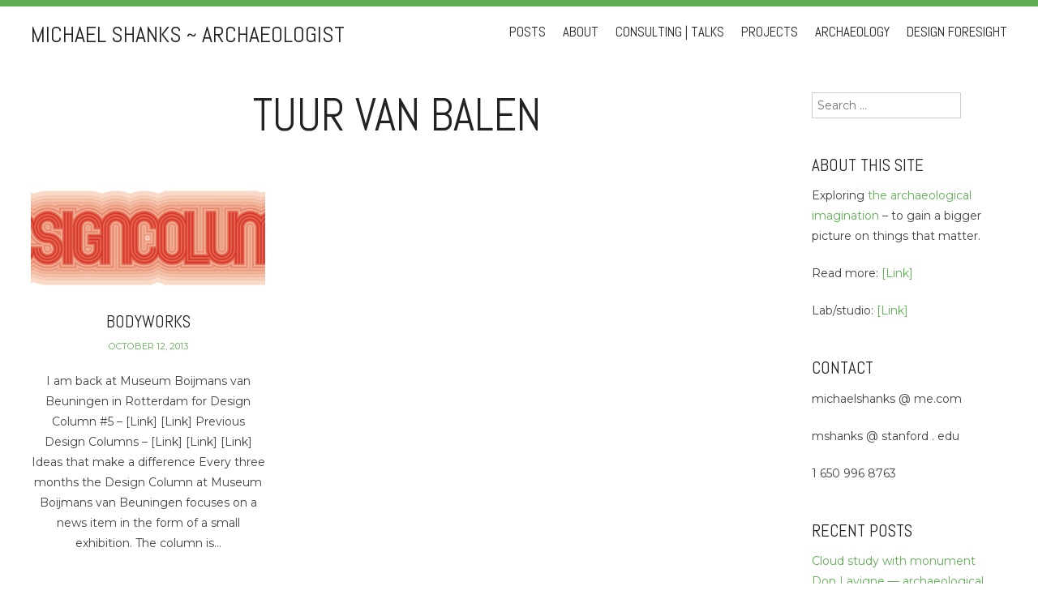

--- FILE ---
content_type: text/html; charset=UTF-8
request_url: https://mshanks.com/tag/tuur-van-balen/
body_size: 17561
content:
<!DOCTYPE html>
<html lang="en-US">
<head>
<meta charset="UTF-8">
<meta http-equiv="X-UA-Compatible" content="IE=edge,chrome=1">
<meta name="viewport" content="width=device-width, initial-scale=1">
<title>Tuur van Balen | Michael Shanks ~ archaeologist</title>
	<link rel="shortcut icon" href="https://mshanks.com/wp-content/uploads/logo-mu-1.png" />
<link rel="profile" href="http://gmpg.org/xfn/11">
<link rel="pingback" href="https://mshanks.com/xmlrpc.php">

<meta name='robots' content='max-image-preview:large' />
<link rel='dns-prefetch' href='//stats.wp.com' />
<link rel='dns-prefetch' href='//fonts.googleapis.com' />
<link rel='dns-prefetch' href='//v0.wordpress.com' />
<link rel='preconnect' href='//i0.wp.com' />
<link rel='preconnect' href='//c0.wp.com' />
<link rel="alternate" type="application/rss+xml" title="Michael Shanks ~ archaeologist &raquo; Feed" href="https://mshanks.com/feed/" />
<link rel="alternate" type="application/rss+xml" title="Michael Shanks ~ archaeologist &raquo; Comments Feed" href="https://mshanks.com/comments/feed/" />
<link rel="alternate" type="application/rss+xml" title="Michael Shanks ~ archaeologist &raquo; Tuur van Balen Tag Feed" href="https://mshanks.com/tag/tuur-van-balen/feed/" />
<style id='wp-img-auto-sizes-contain-inline-css' type='text/css'>
img:is([sizes=auto i],[sizes^="auto," i]){contain-intrinsic-size:3000px 1500px}
/*# sourceURL=wp-img-auto-sizes-contain-inline-css */
</style>
<style id='wp-emoji-styles-inline-css' type='text/css'>

	img.wp-smiley, img.emoji {
		display: inline !important;
		border: none !important;
		box-shadow: none !important;
		height: 1em !important;
		width: 1em !important;
		margin: 0 0.07em !important;
		vertical-align: -0.1em !important;
		background: none !important;
		padding: 0 !important;
	}
/*# sourceURL=wp-emoji-styles-inline-css */
</style>
<style id='wp-block-library-inline-css' type='text/css'>
:root{--wp-block-synced-color:#7a00df;--wp-block-synced-color--rgb:122,0,223;--wp-bound-block-color:var(--wp-block-synced-color);--wp-editor-canvas-background:#ddd;--wp-admin-theme-color:#007cba;--wp-admin-theme-color--rgb:0,124,186;--wp-admin-theme-color-darker-10:#006ba1;--wp-admin-theme-color-darker-10--rgb:0,107,160.5;--wp-admin-theme-color-darker-20:#005a87;--wp-admin-theme-color-darker-20--rgb:0,90,135;--wp-admin-border-width-focus:2px}@media (min-resolution:192dpi){:root{--wp-admin-border-width-focus:1.5px}}.wp-element-button{cursor:pointer}:root .has-very-light-gray-background-color{background-color:#eee}:root .has-very-dark-gray-background-color{background-color:#313131}:root .has-very-light-gray-color{color:#eee}:root .has-very-dark-gray-color{color:#313131}:root .has-vivid-green-cyan-to-vivid-cyan-blue-gradient-background{background:linear-gradient(135deg,#00d084,#0693e3)}:root .has-purple-crush-gradient-background{background:linear-gradient(135deg,#34e2e4,#4721fb 50%,#ab1dfe)}:root .has-hazy-dawn-gradient-background{background:linear-gradient(135deg,#faaca8,#dad0ec)}:root .has-subdued-olive-gradient-background{background:linear-gradient(135deg,#fafae1,#67a671)}:root .has-atomic-cream-gradient-background{background:linear-gradient(135deg,#fdd79a,#004a59)}:root .has-nightshade-gradient-background{background:linear-gradient(135deg,#330968,#31cdcf)}:root .has-midnight-gradient-background{background:linear-gradient(135deg,#020381,#2874fc)}:root{--wp--preset--font-size--normal:16px;--wp--preset--font-size--huge:42px}.has-regular-font-size{font-size:1em}.has-larger-font-size{font-size:2.625em}.has-normal-font-size{font-size:var(--wp--preset--font-size--normal)}.has-huge-font-size{font-size:var(--wp--preset--font-size--huge)}.has-text-align-center{text-align:center}.has-text-align-left{text-align:left}.has-text-align-right{text-align:right}.has-fit-text{white-space:nowrap!important}#end-resizable-editor-section{display:none}.aligncenter{clear:both}.items-justified-left{justify-content:flex-start}.items-justified-center{justify-content:center}.items-justified-right{justify-content:flex-end}.items-justified-space-between{justify-content:space-between}.screen-reader-text{border:0;clip-path:inset(50%);height:1px;margin:-1px;overflow:hidden;padding:0;position:absolute;width:1px;word-wrap:normal!important}.screen-reader-text:focus{background-color:#ddd;clip-path:none;color:#444;display:block;font-size:1em;height:auto;left:5px;line-height:normal;padding:15px 23px 14px;text-decoration:none;top:5px;width:auto;z-index:100000}html :where(.has-border-color){border-style:solid}html :where([style*=border-top-color]){border-top-style:solid}html :where([style*=border-right-color]){border-right-style:solid}html :where([style*=border-bottom-color]){border-bottom-style:solid}html :where([style*=border-left-color]){border-left-style:solid}html :where([style*=border-width]){border-style:solid}html :where([style*=border-top-width]){border-top-style:solid}html :where([style*=border-right-width]){border-right-style:solid}html :where([style*=border-bottom-width]){border-bottom-style:solid}html :where([style*=border-left-width]){border-left-style:solid}html :where(img[class*=wp-image-]){height:auto;max-width:100%}:where(figure){margin:0 0 1em}html :where(.is-position-sticky){--wp-admin--admin-bar--position-offset:var(--wp-admin--admin-bar--height,0px)}@media screen and (max-width:600px){html :where(.is-position-sticky){--wp-admin--admin-bar--position-offset:0px}}

/*# sourceURL=wp-block-library-inline-css */
</style><style id='global-styles-inline-css' type='text/css'>
:root{--wp--preset--aspect-ratio--square: 1;--wp--preset--aspect-ratio--4-3: 4/3;--wp--preset--aspect-ratio--3-4: 3/4;--wp--preset--aspect-ratio--3-2: 3/2;--wp--preset--aspect-ratio--2-3: 2/3;--wp--preset--aspect-ratio--16-9: 16/9;--wp--preset--aspect-ratio--9-16: 9/16;--wp--preset--color--black: #000000;--wp--preset--color--cyan-bluish-gray: #abb8c3;--wp--preset--color--white: #ffffff;--wp--preset--color--pale-pink: #f78da7;--wp--preset--color--vivid-red: #cf2e2e;--wp--preset--color--luminous-vivid-orange: #ff6900;--wp--preset--color--luminous-vivid-amber: #fcb900;--wp--preset--color--light-green-cyan: #7bdcb5;--wp--preset--color--vivid-green-cyan: #00d084;--wp--preset--color--pale-cyan-blue: #8ed1fc;--wp--preset--color--vivid-cyan-blue: #0693e3;--wp--preset--color--vivid-purple: #9b51e0;--wp--preset--gradient--vivid-cyan-blue-to-vivid-purple: linear-gradient(135deg,rgb(6,147,227) 0%,rgb(155,81,224) 100%);--wp--preset--gradient--light-green-cyan-to-vivid-green-cyan: linear-gradient(135deg,rgb(122,220,180) 0%,rgb(0,208,130) 100%);--wp--preset--gradient--luminous-vivid-amber-to-luminous-vivid-orange: linear-gradient(135deg,rgb(252,185,0) 0%,rgb(255,105,0) 100%);--wp--preset--gradient--luminous-vivid-orange-to-vivid-red: linear-gradient(135deg,rgb(255,105,0) 0%,rgb(207,46,46) 100%);--wp--preset--gradient--very-light-gray-to-cyan-bluish-gray: linear-gradient(135deg,rgb(238,238,238) 0%,rgb(169,184,195) 100%);--wp--preset--gradient--cool-to-warm-spectrum: linear-gradient(135deg,rgb(74,234,220) 0%,rgb(151,120,209) 20%,rgb(207,42,186) 40%,rgb(238,44,130) 60%,rgb(251,105,98) 80%,rgb(254,248,76) 100%);--wp--preset--gradient--blush-light-purple: linear-gradient(135deg,rgb(255,206,236) 0%,rgb(152,150,240) 100%);--wp--preset--gradient--blush-bordeaux: linear-gradient(135deg,rgb(254,205,165) 0%,rgb(254,45,45) 50%,rgb(107,0,62) 100%);--wp--preset--gradient--luminous-dusk: linear-gradient(135deg,rgb(255,203,112) 0%,rgb(199,81,192) 50%,rgb(65,88,208) 100%);--wp--preset--gradient--pale-ocean: linear-gradient(135deg,rgb(255,245,203) 0%,rgb(182,227,212) 50%,rgb(51,167,181) 100%);--wp--preset--gradient--electric-grass: linear-gradient(135deg,rgb(202,248,128) 0%,rgb(113,206,126) 100%);--wp--preset--gradient--midnight: linear-gradient(135deg,rgb(2,3,129) 0%,rgb(40,116,252) 100%);--wp--preset--font-size--small: 13px;--wp--preset--font-size--medium: 20px;--wp--preset--font-size--large: 36px;--wp--preset--font-size--x-large: 42px;--wp--preset--spacing--20: 0.44rem;--wp--preset--spacing--30: 0.67rem;--wp--preset--spacing--40: 1rem;--wp--preset--spacing--50: 1.5rem;--wp--preset--spacing--60: 2.25rem;--wp--preset--spacing--70: 3.38rem;--wp--preset--spacing--80: 5.06rem;--wp--preset--shadow--natural: 6px 6px 9px rgba(0, 0, 0, 0.2);--wp--preset--shadow--deep: 12px 12px 50px rgba(0, 0, 0, 0.4);--wp--preset--shadow--sharp: 6px 6px 0px rgba(0, 0, 0, 0.2);--wp--preset--shadow--outlined: 6px 6px 0px -3px rgb(255, 255, 255), 6px 6px rgb(0, 0, 0);--wp--preset--shadow--crisp: 6px 6px 0px rgb(0, 0, 0);}:where(.is-layout-flex){gap: 0.5em;}:where(.is-layout-grid){gap: 0.5em;}body .is-layout-flex{display: flex;}.is-layout-flex{flex-wrap: wrap;align-items: center;}.is-layout-flex > :is(*, div){margin: 0;}body .is-layout-grid{display: grid;}.is-layout-grid > :is(*, div){margin: 0;}:where(.wp-block-columns.is-layout-flex){gap: 2em;}:where(.wp-block-columns.is-layout-grid){gap: 2em;}:where(.wp-block-post-template.is-layout-flex){gap: 1.25em;}:where(.wp-block-post-template.is-layout-grid){gap: 1.25em;}.has-black-color{color: var(--wp--preset--color--black) !important;}.has-cyan-bluish-gray-color{color: var(--wp--preset--color--cyan-bluish-gray) !important;}.has-white-color{color: var(--wp--preset--color--white) !important;}.has-pale-pink-color{color: var(--wp--preset--color--pale-pink) !important;}.has-vivid-red-color{color: var(--wp--preset--color--vivid-red) !important;}.has-luminous-vivid-orange-color{color: var(--wp--preset--color--luminous-vivid-orange) !important;}.has-luminous-vivid-amber-color{color: var(--wp--preset--color--luminous-vivid-amber) !important;}.has-light-green-cyan-color{color: var(--wp--preset--color--light-green-cyan) !important;}.has-vivid-green-cyan-color{color: var(--wp--preset--color--vivid-green-cyan) !important;}.has-pale-cyan-blue-color{color: var(--wp--preset--color--pale-cyan-blue) !important;}.has-vivid-cyan-blue-color{color: var(--wp--preset--color--vivid-cyan-blue) !important;}.has-vivid-purple-color{color: var(--wp--preset--color--vivid-purple) !important;}.has-black-background-color{background-color: var(--wp--preset--color--black) !important;}.has-cyan-bluish-gray-background-color{background-color: var(--wp--preset--color--cyan-bluish-gray) !important;}.has-white-background-color{background-color: var(--wp--preset--color--white) !important;}.has-pale-pink-background-color{background-color: var(--wp--preset--color--pale-pink) !important;}.has-vivid-red-background-color{background-color: var(--wp--preset--color--vivid-red) !important;}.has-luminous-vivid-orange-background-color{background-color: var(--wp--preset--color--luminous-vivid-orange) !important;}.has-luminous-vivid-amber-background-color{background-color: var(--wp--preset--color--luminous-vivid-amber) !important;}.has-light-green-cyan-background-color{background-color: var(--wp--preset--color--light-green-cyan) !important;}.has-vivid-green-cyan-background-color{background-color: var(--wp--preset--color--vivid-green-cyan) !important;}.has-pale-cyan-blue-background-color{background-color: var(--wp--preset--color--pale-cyan-blue) !important;}.has-vivid-cyan-blue-background-color{background-color: var(--wp--preset--color--vivid-cyan-blue) !important;}.has-vivid-purple-background-color{background-color: var(--wp--preset--color--vivid-purple) !important;}.has-black-border-color{border-color: var(--wp--preset--color--black) !important;}.has-cyan-bluish-gray-border-color{border-color: var(--wp--preset--color--cyan-bluish-gray) !important;}.has-white-border-color{border-color: var(--wp--preset--color--white) !important;}.has-pale-pink-border-color{border-color: var(--wp--preset--color--pale-pink) !important;}.has-vivid-red-border-color{border-color: var(--wp--preset--color--vivid-red) !important;}.has-luminous-vivid-orange-border-color{border-color: var(--wp--preset--color--luminous-vivid-orange) !important;}.has-luminous-vivid-amber-border-color{border-color: var(--wp--preset--color--luminous-vivid-amber) !important;}.has-light-green-cyan-border-color{border-color: var(--wp--preset--color--light-green-cyan) !important;}.has-vivid-green-cyan-border-color{border-color: var(--wp--preset--color--vivid-green-cyan) !important;}.has-pale-cyan-blue-border-color{border-color: var(--wp--preset--color--pale-cyan-blue) !important;}.has-vivid-cyan-blue-border-color{border-color: var(--wp--preset--color--vivid-cyan-blue) !important;}.has-vivid-purple-border-color{border-color: var(--wp--preset--color--vivid-purple) !important;}.has-vivid-cyan-blue-to-vivid-purple-gradient-background{background: var(--wp--preset--gradient--vivid-cyan-blue-to-vivid-purple) !important;}.has-light-green-cyan-to-vivid-green-cyan-gradient-background{background: var(--wp--preset--gradient--light-green-cyan-to-vivid-green-cyan) !important;}.has-luminous-vivid-amber-to-luminous-vivid-orange-gradient-background{background: var(--wp--preset--gradient--luminous-vivid-amber-to-luminous-vivid-orange) !important;}.has-luminous-vivid-orange-to-vivid-red-gradient-background{background: var(--wp--preset--gradient--luminous-vivid-orange-to-vivid-red) !important;}.has-very-light-gray-to-cyan-bluish-gray-gradient-background{background: var(--wp--preset--gradient--very-light-gray-to-cyan-bluish-gray) !important;}.has-cool-to-warm-spectrum-gradient-background{background: var(--wp--preset--gradient--cool-to-warm-spectrum) !important;}.has-blush-light-purple-gradient-background{background: var(--wp--preset--gradient--blush-light-purple) !important;}.has-blush-bordeaux-gradient-background{background: var(--wp--preset--gradient--blush-bordeaux) !important;}.has-luminous-dusk-gradient-background{background: var(--wp--preset--gradient--luminous-dusk) !important;}.has-pale-ocean-gradient-background{background: var(--wp--preset--gradient--pale-ocean) !important;}.has-electric-grass-gradient-background{background: var(--wp--preset--gradient--electric-grass) !important;}.has-midnight-gradient-background{background: var(--wp--preset--gradient--midnight) !important;}.has-small-font-size{font-size: var(--wp--preset--font-size--small) !important;}.has-medium-font-size{font-size: var(--wp--preset--font-size--medium) !important;}.has-large-font-size{font-size: var(--wp--preset--font-size--large) !important;}.has-x-large-font-size{font-size: var(--wp--preset--font-size--x-large) !important;}
/*# sourceURL=global-styles-inline-css */
</style>

<style id='classic-theme-styles-inline-css' type='text/css'>
/*! This file is auto-generated */
.wp-block-button__link{color:#fff;background-color:#32373c;border-radius:9999px;box-shadow:none;text-decoration:none;padding:calc(.667em + 2px) calc(1.333em + 2px);font-size:1.125em}.wp-block-file__button{background:#32373c;color:#fff;text-decoration:none}
/*# sourceURL=/wp-includes/css/classic-themes.min.css */
</style>
<link rel='stylesheet' id='style-css' href='https://mshanks.com/wp-content/themes/wall-street/style.css?ver=1.1.10' type='text/css' media='all' />
<link rel='stylesheet' id='genericons-css-css' href='https://mshanks.com/wp-content/themes/wall-street/css/genericons.css?ver=1.1.10' type='text/css' media='all' />
<link rel='stylesheet' id='flexslider-style-css' href='https://mshanks.com/wp-content/themes/wall-street/js/flexslider/flexslider.css?ver=1.1.10' type='text/css' media='all' />
<link rel='stylesheet' id='mscrollbar-style-css' href='https://mshanks.com/wp-content/themes/wall-street/js/mCustomScrollbar/jquery.mCustomScrollbar.css?ver=1.1.10' type='text/css' media='all' />
<link rel='stylesheet' id='gpp-alt-style-css' href='https://mshanks.com/wp-content/themes/wall-street/css/green.css?ver=6.9' type='text/css' media='all' />
<link rel='stylesheet' id='gpp-custom-fonts-css' href='https://fonts.googleapis.com/css?family=Abel%3A400%7CMontserrat&#038;ver=6.9' type='text/css' media='all' />
<script type="text/javascript" src="https://c0.wp.com/c/6.9/wp-includes/js/jquery/jquery.min.js" id="jquery-core-js"></script>
<script type="text/javascript" src="https://c0.wp.com/c/6.9/wp-includes/js/jquery/jquery-migrate.min.js" id="jquery-migrate-js"></script>
<script type="text/javascript" src="https://mshanks.com/wp-content/themes/wall-street/js/flexslider/jquery.flexslider-min.js?ver=1.1.10" id="wallstreet-flexslider-js"></script>
<script type="text/javascript" src="https://mshanks.com/wp-content/themes/wall-street/js/mCustomScrollbar/jquery.mCustomScrollbar.min.js?ver=1.1.10" id="wallstreet-mscrollbar-js"></script>
<script type="text/javascript" src="https://mshanks.com/wp-content/themes/wall-street/js/waypoints.min.js?ver=1.1.10" id="wallstreet-waypoints-js"></script>
<script type="text/javascript" src="https://mshanks.com/wp-content/themes/wall-street/js/waypoints-sticky.min.js?ver=1.1.10" id="wallstreet-waypoints-sticky-js"></script>
<script type="text/javascript" src="https://mshanks.com/wp-content/themes/wall-street/js/scripts.js?ver=1.1.10" id="wallstreet-scripts-js"></script>
<script type="text/javascript" src="https://mshanks.com/wp-content/themes/wall-street/js/flexslider-custom.js?ver=1.1.10" id="wallstreet-flexslider-custom-js"></script>
<script type="text/javascript" src="https://mshanks.com/wp-content/themes/wall-street/js/home-slideshow.js?ver=1.1.10" id="home-slideshow-js"></script>
<link rel="https://api.w.org/" href="https://mshanks.com/wp-json/" /><link rel="alternate" title="JSON" type="application/json" href="https://mshanks.com/wp-json/wp/v2/tags/284" /><link rel="EditURI" type="application/rsd+xml" title="RSD" href="https://mshanks.com/xmlrpc.php?rsd" />
<meta name="generator" content="WordPress 6.9" />
	<style>img#wpstats{display:none}</style>
		<!-- BeginHeader --><style type="text/css">h1, h2, h3, h4, h5, h6, ul.menu li a { font-family: 'Abel'; }body, p, textarea, input, h2.site-description { font-family: 'Montserrat'; }</style><!-- EndHeader -->
<!-- Jetpack Open Graph Tags -->
<meta property="og:type" content="website" />
<meta property="og:title" content="Tuur van Balen &#8211; Michael Shanks ~ archaeologist" />
<meta property="og:url" content="https://mshanks.com/tag/tuur-van-balen/" />
<meta property="og:site_name" content="Michael Shanks ~ archaeologist" />
<meta property="og:image" content="https://s0.wp.com/i/blank.jpg" />
<meta property="og:image:width" content="200" />
<meta property="og:image:height" content="200" />
<meta property="og:image:alt" content="" />
<meta property="og:locale" content="en_US" />

<!-- End Jetpack Open Graph Tags -->
<link rel='stylesheet' id='jetpack-swiper-library-css' href='https://c0.wp.com/p/jetpack/15.3.1/_inc/blocks/swiper.css' type='text/css' media='all' />
<link rel='stylesheet' id='jetpack-carousel-css' href='https://c0.wp.com/p/jetpack/15.3.1/modules/carousel/jetpack-carousel.css' type='text/css' media='all' />
</head>

<body class="archive tag tag-tuur-van-balen tag-284 wp-theme-wall-street browser-chrome single-author has-sidebar">
	<div id="preloader">
		<div id="spinner"></div>
	</div>
		<div id="masthead-wrap" >
			</div><!-- #masthead-wrap -->
	<div id="menu-wrap">
		<header id="masthead" class="site-header" role="banner">
			<div class="site-branding">
				<h1 class="site-title">
					<a href="https://mshanks.com/" rel="home">
													Michael Shanks ~ archaeologist											</a>
				</h1>
				<h2 class="site-description"></h2>
			</div>
			<nav id="site-navigation" class="main-navigation" role="navigation">
				<h1 class="menu-toggle">Menu</h1>
				<a class="skip-link screen-reader-text" href="#content">Skip to content</a>

				<div class="menu-menu-container"><ul id="menu-menu" class="menu"><li id="menu-item-7794" class="menu-item menu-item-type-post_type menu-item-object-page menu-item-home menu-item-7794"><a href="https://mshanks.com/">Posts</a></li>
<li id="menu-item-269" class="menu-item menu-item-type-post_type menu-item-object-page menu-item-269"><a href="https://mshanks.com/about-the-site/">About</a></li>
<li id="menu-item-7858" class="menu-item menu-item-type-post_type menu-item-object-page menu-item-7858"><a href="https://mshanks.com/consulting-and-speaking/">Consulting | Talks</a></li>
<li id="menu-item-10144" class="menu-item menu-item-type-post_type menu-item-object-page menu-item-10144"><a href="https://mshanks.com/projects/">Projects</a></li>
<li id="menu-item-7865" class="menu-item menu-item-type-post_type menu-item-object-page menu-item-7865"><a href="https://mshanks.com/archaeology/">Archaeology</a></li>
<li id="menu-item-7924" class="menu-item menu-item-type-post_type menu-item-object-page menu-item-7924"><a href="https://mshanks.com/foresight/">Design Foresight</a></li>
</ul></div>			</nav><!-- #site-navigation -->
		</header><!-- #masthead -->
	</div><!-- #menu-wrap -->
<div id="page" class="hfeed site">
		<div id="content" class="site-content">
	<section id="primary" class="content-area">
		<main id="main" class="site-main grid-3 " role="main">

		
			<header class="page-header">
				<h1 class="page-title archive-title">
											<span class="section-title-name">
						Tuur van Balen					</span>
				</h1>
			</header><!-- .page-header -->

						
				
<article id="post-6039" class="post-6039 post type-post status-publish format-standard has-post-thumbnail hentry category-archaeological-imagination category-contemporary-art category-design-matters tag-annemartine-van-kesteren tag-arne-hendriks tag-boijmans-van-beuningen tag-cohen-van-balen tag-design-column tag-elena-beelaerts tag-leanie-van-der-vyver tag-revital-cohen tag-studio-markunpoika tag-tuomas-markunpoika tag-tuur-van-balen">
				<div class="entry-image">
				<span class="genericon genericon-standard post-format-icon"></span>
				<img width="420" height="196" src="https://i0.wp.com/mshanks.com/wp-content/uploads/Design-Cloumn-logo.png?resize=420%2C196&amp;ssl=1" class="attachment-horizontal size-horizontal wp-post-image" alt="" decoding="async" fetchpriority="high" data-attachment-id="6053" data-permalink="https://mshanks.com/2013/10/12/bodyworks/design-cloumn-logo/" data-orig-file="https://i0.wp.com/mshanks.com/wp-content/uploads/Design-Cloumn-logo.png?fit=710%2C196&amp;ssl=1" data-orig-size="710,196" data-comments-opened="1" data-image-meta="{&quot;aperture&quot;:&quot;0&quot;,&quot;credit&quot;:&quot;&quot;,&quot;camera&quot;:&quot;&quot;,&quot;caption&quot;:&quot;&quot;,&quot;created_timestamp&quot;:&quot;0&quot;,&quot;copyright&quot;:&quot;&quot;,&quot;focal_length&quot;:&quot;0&quot;,&quot;iso&quot;:&quot;0&quot;,&quot;shutter_speed&quot;:&quot;0&quot;,&quot;title&quot;:&quot;&quot;,&quot;orientation&quot;:&quot;0&quot;}" data-image-title="Design-Cloumn-logo" data-image-description="" data-image-caption="" data-medium-file="https://i0.wp.com/mshanks.com/wp-content/uploads/Design-Cloumn-logo.png?fit=600%2C166&amp;ssl=1" data-large-file="https://i0.wp.com/mshanks.com/wp-content/uploads/Design-Cloumn-logo.png?fit=710%2C196&amp;ssl=1" />				<a href="https://mshanks.com/2013/10/12/bodyworks/" rel="bookmark">
					<span class="hover-overlay"></span>
				</a>
			</div>
			<header class="entry-header">
		<h1 class="entry-title">
							<a href="https://mshanks.com/2013/10/12/bodyworks/" rel="bookmark">bodyworks</a>
					</h1>

				<div class="entry-meta">
			<a href="https://mshanks.com/2013/10/12/bodyworks/" rel="bookmark"><time class="entry-date published" datetime="2013-10-12T13:41:08-07:00">October 12, 2013</time><time class="updated" datetime="2013-11-10T10:32:00-08:00">November 10, 2013</time></a><span class="byline"> by <span class="author vcard"><a class="url fn n" href="https://mshanks.com/author/mshanks/">Michael Shanks</a></span></span>		</div><!-- .entry-meta -->
			</header><!-- .entry-header -->

		<div class="entry-content">
		<p>I am back at Museum Boijmans van Beuningen in Rotterdam for Design Column #5 &#8211; [Link] [Link] Previous Design Columns &#8211; [Link] [Link] [Link] Ideas that make a difference Every three months the Design Column at Museum Boijmans van Beuningen focuses on a news item in the form of a small exhibition. The column is&#8230;</p>
			</div><!-- .entry-content -->
	
	<footer class="entry-meta">
		<div class="footer-entry-wrap">
											<span class="cat-links">
					Posted in <a href="https://mshanks.com/category/archaeological-imagination/" rel="category tag">archaeological imagination</a>, <a href="https://mshanks.com/category/contemporary-art/" rel="category tag">contemporary art</a>, <a href="https://mshanks.com/category/design-matters/" rel="category tag">design matters</a>				</span>
				
								<span class="tags-links">
					Tagged <a href="https://mshanks.com/tag/annemartine-van-kesteren/" rel="tag">Annemartine van Kesteren</a>, <a href="https://mshanks.com/tag/arne-hendriks/" rel="tag">Arne Hendriks</a>, <a href="https://mshanks.com/tag/boijmans-van-beuningen/" rel="tag">Boijmans van Beuningen</a>, <a href="https://mshanks.com/tag/cohen-van-balen/" rel="tag">Cohen Van Balen</a>, <a href="https://mshanks.com/tag/design-column/" rel="tag">Design Column</a>, <a href="https://mshanks.com/tag/elena-beelaerts/" rel="tag">Elena Beelaerts</a>, <a href="https://mshanks.com/tag/leanie-van-der-vyver/" rel="tag">Leanie van der Vyver</a>, <a href="https://mshanks.com/tag/revital-cohen/" rel="tag">Revital Cohen</a>, <a href="https://mshanks.com/tag/studio-markunpoika/" rel="tag">Studio Markunpoika</a>, <a href="https://mshanks.com/tag/tuomas-markunpoika/" rel="tag">Tuomas Markunpoika</a>, <a href="https://mshanks.com/tag/tuur-van-balen/" rel="tag">Tuur van Balen</a>				</span>
							
						<span class="comments-link"><a href="https://mshanks.com/2013/10/12/bodyworks/#respond">Leave a comment</a></span>
			
					</div>
	</footer><!-- .entry-meta -->
</article><!-- #post-## -->

			
			
		
		</main><!-- #main -->
	</section><!-- #primary -->

		<div id="secondary" class="widget-area" role="complementary">
				<aside id="search-2" class="widget widget_search"><form role="search" method="get" class="search-form" action="https://mshanks.com/">
	<label>
		<span class="screen-reader-text">Search for:</span>
		<input type="search" class="search-field" placeholder="Search &hellip;" value="" name="s">
	</label>
	<input type="submit" class="search-submit" value="Search">
</form>
</aside><aside id="text-6" class="widget widget_text"><h1 class="widget-title">About this site</h1>			<div class="textwidget"><p>Exploring <a href="https://mshanks.com/the-archaeological-imagination/">the archaeological imagination</a> &#8211; to gain a bigger picture on things that matter.</p>
<p>Read more: <a href="https://mshanks.com/about-the-site">[Link]</a></p>
<p>Lab/studio: <a href="https://archaeolog.stanford.edu" target="_blank" rel="noopener">[Link]</a></p>
</div>
		</aside><aside id="text-7" class="widget widget_text"><h1 class="widget-title">Contact</h1>			<div class="textwidget"><p>michaelshanks @ me.com</p>
<p>mshanks @ stanford . edu</p>
<p>1 650 996 8763</p>
</div>
		</aside>
		<aside id="recent-posts-5" class="widget widget_recent_entries">
		<h1 class="widget-title">Recent Posts</h1>
		<ul>
											<li>
					<a href="https://mshanks.com/2025/12/10/cloud-study-with-monument-3/">Cloud study with monument</a>
									</li>
											<li>
					<a href="https://mshanks.com/2025/11/27/don-lavigne-archaeological-epigram/">Don Lavigne — archaeological epigram</a>
									</li>
											<li>
					<a href="https://mshanks.com/2025/09/27/tony-harrison-poet-playwright-radical-classicist/">Tony Harrison — poet, playwright, radical Classicist</a>
									</li>
											<li>
					<a href="https://mshanks.com/2025/09/24/deep-mapping/">Deep Mapping</a>
									</li>
											<li>
					<a href="https://mshanks.com/2025/08/29/archaeological-theatre/">Archaeological Theatre</a>
									</li>
					</ul>

		</aside><aside id="archives-11" class="widget widget_archive"><h1 class="widget-title">Archives</h1>		<label class="screen-reader-text" for="archives-dropdown-11">Archives</label>
		<select id="archives-dropdown-11" name="archive-dropdown">
			
			<option value="">Select Month</option>
				<option value='https://mshanks.com/2025/12/'> December 2025 </option>
	<option value='https://mshanks.com/2025/11/'> November 2025 </option>
	<option value='https://mshanks.com/2025/09/'> September 2025 </option>
	<option value='https://mshanks.com/2025/08/'> August 2025 </option>
	<option value='https://mshanks.com/2025/07/'> July 2025 </option>
	<option value='https://mshanks.com/2025/06/'> June 2025 </option>
	<option value='https://mshanks.com/2025/05/'> May 2025 </option>
	<option value='https://mshanks.com/2025/04/'> April 2025 </option>
	<option value='https://mshanks.com/2025/01/'> January 2025 </option>
	<option value='https://mshanks.com/2024/11/'> November 2024 </option>
	<option value='https://mshanks.com/2024/10/'> October 2024 </option>
	<option value='https://mshanks.com/2024/09/'> September 2024 </option>
	<option value='https://mshanks.com/2024/05/'> May 2024 </option>
	<option value='https://mshanks.com/2024/04/'> April 2024 </option>
	<option value='https://mshanks.com/2024/03/'> March 2024 </option>
	<option value='https://mshanks.com/2023/01/'> January 2023 </option>
	<option value='https://mshanks.com/2022/06/'> June 2022 </option>
	<option value='https://mshanks.com/2022/05/'> May 2022 </option>
	<option value='https://mshanks.com/2021/04/'> April 2021 </option>
	<option value='https://mshanks.com/2021/03/'> March 2021 </option>
	<option value='https://mshanks.com/2021/02/'> February 2021 </option>
	<option value='https://mshanks.com/2021/01/'> January 2021 </option>
	<option value='https://mshanks.com/2020/12/'> December 2020 </option>
	<option value='https://mshanks.com/2020/11/'> November 2020 </option>
	<option value='https://mshanks.com/2020/10/'> October 2020 </option>
	<option value='https://mshanks.com/2020/08/'> August 2020 </option>
	<option value='https://mshanks.com/2020/07/'> July 2020 </option>
	<option value='https://mshanks.com/2020/06/'> June 2020 </option>
	<option value='https://mshanks.com/2020/05/'> May 2020 </option>
	<option value='https://mshanks.com/2020/04/'> April 2020 </option>
	<option value='https://mshanks.com/2020/02/'> February 2020 </option>
	<option value='https://mshanks.com/2020/01/'> January 2020 </option>
	<option value='https://mshanks.com/2019/12/'> December 2019 </option>
	<option value='https://mshanks.com/2018/10/'> October 2018 </option>
	<option value='https://mshanks.com/2018/03/'> March 2018 </option>
	<option value='https://mshanks.com/2017/12/'> December 2017 </option>
	<option value='https://mshanks.com/2017/11/'> November 2017 </option>
	<option value='https://mshanks.com/2017/08/'> August 2017 </option>
	<option value='https://mshanks.com/2017/04/'> April 2017 </option>
	<option value='https://mshanks.com/2016/12/'> December 2016 </option>
	<option value='https://mshanks.com/2016/10/'> October 2016 </option>
	<option value='https://mshanks.com/2016/09/'> September 2016 </option>
	<option value='https://mshanks.com/2016/07/'> July 2016 </option>
	<option value='https://mshanks.com/2016/06/'> June 2016 </option>
	<option value='https://mshanks.com/2016/04/'> April 2016 </option>
	<option value='https://mshanks.com/2016/03/'> March 2016 </option>
	<option value='https://mshanks.com/2016/02/'> February 2016 </option>
	<option value='https://mshanks.com/2016/01/'> January 2016 </option>
	<option value='https://mshanks.com/2015/12/'> December 2015 </option>
	<option value='https://mshanks.com/2015/10/'> October 2015 </option>
	<option value='https://mshanks.com/2015/08/'> August 2015 </option>
	<option value='https://mshanks.com/2015/07/'> July 2015 </option>
	<option value='https://mshanks.com/2015/04/'> April 2015 </option>
	<option value='https://mshanks.com/2015/03/'> March 2015 </option>
	<option value='https://mshanks.com/2015/02/'> February 2015 </option>
	<option value='https://mshanks.com/2015/01/'> January 2015 </option>
	<option value='https://mshanks.com/2014/12/'> December 2014 </option>
	<option value='https://mshanks.com/2014/11/'> November 2014 </option>
	<option value='https://mshanks.com/2014/10/'> October 2014 </option>
	<option value='https://mshanks.com/2014/09/'> September 2014 </option>
	<option value='https://mshanks.com/2014/08/'> August 2014 </option>
	<option value='https://mshanks.com/2014/07/'> July 2014 </option>
	<option value='https://mshanks.com/2014/06/'> June 2014 </option>
	<option value='https://mshanks.com/2014/05/'> May 2014 </option>
	<option value='https://mshanks.com/2014/04/'> April 2014 </option>
	<option value='https://mshanks.com/2014/03/'> March 2014 </option>
	<option value='https://mshanks.com/2014/01/'> January 2014 </option>
	<option value='https://mshanks.com/2013/12/'> December 2013 </option>
	<option value='https://mshanks.com/2013/11/'> November 2013 </option>
	<option value='https://mshanks.com/2013/10/'> October 2013 </option>
	<option value='https://mshanks.com/2013/09/'> September 2013 </option>
	<option value='https://mshanks.com/2013/08/'> August 2013 </option>
	<option value='https://mshanks.com/2013/07/'> July 2013 </option>
	<option value='https://mshanks.com/2013/06/'> June 2013 </option>
	<option value='https://mshanks.com/2013/05/'> May 2013 </option>
	<option value='https://mshanks.com/2013/04/'> April 2013 </option>
	<option value='https://mshanks.com/2013/03/'> March 2013 </option>
	<option value='https://mshanks.com/2013/02/'> February 2013 </option>
	<option value='https://mshanks.com/2013/01/'> January 2013 </option>
	<option value='https://mshanks.com/2012/12/'> December 2012 </option>
	<option value='https://mshanks.com/2012/11/'> November 2012 </option>
	<option value='https://mshanks.com/2012/10/'> October 2012 </option>
	<option value='https://mshanks.com/2012/09/'> September 2012 </option>
	<option value='https://mshanks.com/2012/08/'> August 2012 </option>
	<option value='https://mshanks.com/2012/07/'> July 2012 </option>
	<option value='https://mshanks.com/2012/06/'> June 2012 </option>
	<option value='https://mshanks.com/2012/05/'> May 2012 </option>
	<option value='https://mshanks.com/2012/04/'> April 2012 </option>
	<option value='https://mshanks.com/2012/03/'> March 2012 </option>
	<option value='https://mshanks.com/2012/02/'> February 2012 </option>
	<option value='https://mshanks.com/2012/01/'> January 2012 </option>
	<option value='https://mshanks.com/2011/12/'> December 2011 </option>
	<option value='https://mshanks.com/2011/11/'> November 2011 </option>
	<option value='https://mshanks.com/2011/10/'> October 2011 </option>
	<option value='https://mshanks.com/2011/09/'> September 2011 </option>
	<option value='https://mshanks.com/2011/08/'> August 2011 </option>
	<option value='https://mshanks.com/2011/07/'> July 2011 </option>
	<option value='https://mshanks.com/2011/06/'> June 2011 </option>
	<option value='https://mshanks.com/2011/05/'> May 2011 </option>
	<option value='https://mshanks.com/2011/04/'> April 2011 </option>
	<option value='https://mshanks.com/2011/03/'> March 2011 </option>
	<option value='https://mshanks.com/2011/02/'> February 2011 </option>
	<option value='https://mshanks.com/2011/01/'> January 2011 </option>
	<option value='https://mshanks.com/2010/11/'> November 2010 </option>
	<option value='https://mshanks.com/2010/10/'> October 2010 </option>
	<option value='https://mshanks.com/2010/09/'> September 2010 </option>
	<option value='https://mshanks.com/2010/08/'> August 2010 </option>
	<option value='https://mshanks.com/2010/07/'> July 2010 </option>
	<option value='https://mshanks.com/2010/06/'> June 2010 </option>
	<option value='https://mshanks.com/2010/05/'> May 2010 </option>
	<option value='https://mshanks.com/2010/04/'> April 2010 </option>
	<option value='https://mshanks.com/2010/03/'> March 2010 </option>
	<option value='https://mshanks.com/2010/02/'> February 2010 </option>
	<option value='https://mshanks.com/2010/01/'> January 2010 </option>
	<option value='https://mshanks.com/2009/12/'> December 2009 </option>
	<option value='https://mshanks.com/2009/11/'> November 2009 </option>
	<option value='https://mshanks.com/2009/10/'> October 2009 </option>
	<option value='https://mshanks.com/2009/09/'> September 2009 </option>
	<option value='https://mshanks.com/2009/08/'> August 2009 </option>
	<option value='https://mshanks.com/2009/07/'> July 2009 </option>
	<option value='https://mshanks.com/2009/04/'> April 2009 </option>
	<option value='https://mshanks.com/2009/03/'> March 2009 </option>
	<option value='https://mshanks.com/2009/01/'> January 2009 </option>
	<option value='https://mshanks.com/2008/12/'> December 2008 </option>
	<option value='https://mshanks.com/2008/11/'> November 2008 </option>
	<option value='https://mshanks.com/2008/09/'> September 2008 </option>
	<option value='https://mshanks.com/2008/05/'> May 2008 </option>
	<option value='https://mshanks.com/2008/04/'> April 2008 </option>
	<option value='https://mshanks.com/2008/02/'> February 2008 </option>
	<option value='https://mshanks.com/2007/08/'> August 2007 </option>
	<option value='https://mshanks.com/2007/07/'> July 2007 </option>
	<option value='https://mshanks.com/2007/06/'> June 2007 </option>
	<option value='https://mshanks.com/2007/02/'> February 2007 </option>
	<option value='https://mshanks.com/2007/01/'> January 2007 </option>
	<option value='https://mshanks.com/2005/11/'> November 2005 </option>
	<option value='https://mshanks.com/2005/10/'> October 2005 </option>
	<option value='https://mshanks.com/2005/09/'> September 2005 </option>
	<option value='https://mshanks.com/2005/07/'> July 2005 </option>
	<option value='https://mshanks.com/2005/06/'> June 2005 </option>
	<option value='https://mshanks.com/2005/05/'> May 2005 </option>
	<option value='https://mshanks.com/2005/04/'> April 2005 </option>
	<option value='https://mshanks.com/2005/02/'> February 2005 </option>
	<option value='https://mshanks.com/2005/01/'> January 2005 </option>
	<option value='https://mshanks.com/2004/12/'> December 2004 </option>
	<option value='https://mshanks.com/2004/11/'> November 2004 </option>
	<option value='https://mshanks.com/2004/10/'> October 2004 </option>
	<option value='https://mshanks.com/2004/09/'> September 2004 </option>
	<option value='https://mshanks.com/2004/08/'> August 2004 </option>
	<option value='https://mshanks.com/2004/07/'> July 2004 </option>
	<option value='https://mshanks.com/2004/06/'> June 2004 </option>
	<option value='https://mshanks.com/2004/05/'> May 2004 </option>
	<option value='https://mshanks.com/2004/04/'> April 2004 </option>
	<option value='https://mshanks.com/2004/03/'> March 2004 </option>
	<option value='https://mshanks.com/2004/02/'> February 2004 </option>
	<option value='https://mshanks.com/2004/01/'> January 2004 </option>
	<option value='https://mshanks.com/2003/12/'> December 2003 </option>
	<option value='https://mshanks.com/2003/11/'> November 2003 </option>
	<option value='https://mshanks.com/2003/10/'> October 2003 </option>
	<option value='https://mshanks.com/2003/09/'> September 2003 </option>
	<option value='https://mshanks.com/2003/08/'> August 2003 </option>
	<option value='https://mshanks.com/2003/07/'> July 2003 </option>
	<option value='https://mshanks.com/2003/06/'> June 2003 </option>
	<option value='https://mshanks.com/1995/10/'> October 1995 </option>

		</select>

			<script type="text/javascript">
/* <![CDATA[ */

( ( dropdownId ) => {
	const dropdown = document.getElementById( dropdownId );
	function onSelectChange() {
		setTimeout( () => {
			if ( 'escape' === dropdown.dataset.lastkey ) {
				return;
			}
			if ( dropdown.value ) {
				document.location.href = dropdown.value;
			}
		}, 250 );
	}
	function onKeyUp( event ) {
		if ( 'Escape' === event.key ) {
			dropdown.dataset.lastkey = 'escape';
		} else {
			delete dropdown.dataset.lastkey;
		}
	}
	function onClick() {
		delete dropdown.dataset.lastkey;
	}
	dropdown.addEventListener( 'keyup', onKeyUp );
	dropdown.addEventListener( 'click', onClick );
	dropdown.addEventListener( 'change', onSelectChange );
})( "archives-dropdown-11" );

//# sourceURL=WP_Widget_Archives%3A%3Awidget
/* ]]> */
</script>
</aside><aside id="categories-7" class="widget widget_categories"><h1 class="widget-title">Categories</h1><form action="https://mshanks.com" method="get"><label class="screen-reader-text" for="cat">Categories</label><select  name='cat' id='cat' class='postform'>
	<option value='-1'>Select Category</option>
	<option class="level-0" value="3">&#8220;this happened here&#8221;</option>
	<option class="level-0" value="4">&#8220;what becomes of what was&#8221;</option>
	<option class="level-0" value="5">(past) presences</option>
	<option class="level-0" value="6">(re)framing</option>
	<option class="level-0" value="7">actuality</option>
	<option class="level-0" value="791">alchemy</option>
	<option class="level-0" value="713">allegory</option>
	<option class="level-0" value="663">ambient rhetoric</option>
	<option class="level-0" value="8">antiquarians</option>
	<option class="level-0" value="887">applied archaeology</option>
	<option class="level-0" value="886">applied humanities</option>
	<option class="level-0" value="9">archaeography</option>
	<option class="level-0" value="10">archaeological imagination</option>
	<option class="level-0" value="11">archaeological news</option>
	<option class="level-0" value="12">archaeological sensibility</option>
	<option class="level-0" value="945">archaeological theatre</option>
	<option class="level-0" value="598">archaeological theory</option>
	<option class="level-0" value="13">archaeologists</option>
	<option class="level-0" value="14">archaeology</option>
	<option class="level-0" value="928">archetypes</option>
	<option class="level-0" value="768">architecture</option>
	<option class="level-0" value="15">archive 3.0</option>
	<option class="level-0" value="436">art history</option>
	<option class="level-0" value="640">art worlds</option>
	<option class="level-0" value="335">art-archaeology</option>
	<option class="level-0" value="795">ataraxia</option>
	<option class="level-0" value="911">atmospheres</option>
	<option class="level-0" value="16">Binchester-Vinovium</option>
	<option class="level-0" value="888">border archaeology</option>
	<option class="level-0" value="17">borderlands</option>
	<option class="level-0" value="100">cars</option>
	<option class="level-0" value="18">chorography</option>
	<option class="level-0" value="19">cityscapes</option>
	<option class="level-0" value="20">Classics</option>
	<option class="level-0" value="113">collection</option>
	<option class="level-0" value="21">contemporary art</option>
	<option class="level-0" value="22">contemporary past</option>
	<option class="level-0" value="775">creative pragmatics</option>
	<option class="level-0" value="323">critical design</option>
	<option class="level-0" value="638">critical heritage</option>
	<option class="level-0" value="124">critical theory</option>
	<option class="level-0" value="23">cultural politics</option>
	<option class="level-0" value="787">cultural property</option>
	<option class="level-0" value="119">d.school</option>
	<option class="level-0" value="24">deep mapping</option>
	<option class="level-0" value="800">design foresight</option>
	<option class="level-0" value="25">design matters</option>
	<option class="level-0" value="710">design thinking</option>
	<option class="level-0" value="818">digital commons</option>
	<option class="level-0" value="26">digital humanities</option>
	<option class="level-0" value="27">digital media</option>
	<option class="level-0" value="28">disciplinary practices</option>
	<option class="level-0" value="811">eco-literacy</option>
	<option class="level-0" value="29">entropy</option>
	<option class="level-0" value="870">environmental humanities</option>
	<option class="level-0" value="708">et in Arcadia ego</option>
	<option class="level-0" value="30">ethics</option>
	<option class="level-0" value="294">ethnography</option>
	<option class="level-0" value="31">figure and ground</option>
	<option class="level-0" value="32">figure in a landscape</option>
	<option class="level-0" value="33">forensics</option>
	<option class="level-0" value="584">foresight</option>
	<option class="level-0" value="706">future of learning</option>
	<option class="level-0" value="688">future of the past</option>
	<option class="level-0" value="780">futures literacy</option>
	<option class="level-0" value="34">garbology</option>
	<option class="level-0" value="528">genius loci</option>
	<option class="level-0" value="35">haecceity</option>
	<option class="level-0" value="36">heritage</option>
	<option class="level-0" value="916">HERMES</option>
	<option class="level-0" value="922">HORTVS</option>
	<option class="level-0" value="735">humanities</option>
	<option class="level-0" value="350">hylography</option>
	<option class="level-0" value="914">in the wake</option>
	<option class="level-0" value="585">innovation</option>
	<option class="level-0" value="632">instrumentality</option>
	<option class="level-0" value="37">integument</option>
	<option class="level-0" value="38">intellectual property</option>
	<option class="level-0" value="915">IRIS</option>
	<option class="level-0" value="690">JANUS Initiative</option>
	<option class="level-0" value="913">kairos</option>
	<option class="level-0" value="763">katachresis</option>
	<option class="level-0" value="39">landscapes</option>
	<option class="level-0" value="877">material culture</option>
	<option class="level-0" value="40">materialities</option>
	<option class="level-0" value="41">media archaeology</option>
	<option class="level-0" value="42">media matters</option>
	<option class="level-0" value="43">memento mori</option>
	<option class="level-0" value="44">memory practices</option>
	<option class="level-0" value="709">metamorphosis</option>
	<option class="level-0" value="853">methodology</option>
	<option class="level-0" value="912">milieu</option>
	<option class="level-0" value="704">mirrors</option>
	<option class="level-0" value="607">missives</option>
	<option class="level-0" value="45">museums</option>
	<option class="level-0" value="46">noise</option>
	<option class="level-0" value="343">nostos &#8211; the return</option>
	<option class="level-0" value="432">ontology</option>
	<option class="level-0" value="850">pareidolia</option>
	<option class="level-0" value="231">Pearson|Shanks</option>
	<option class="level-0" value="47">phenomenologies</option>
	<option class="level-0" value="842">phenomenology</option>
	<option class="level-0" value="48">photography</option>
	<option class="level-0" value="49">physiognomy</option>
	<option class="level-0" value="612">postcard</option>
	<option class="level-0" value="232">pragmatography</option>
	<option class="level-0" value="50">pragmatology</option>
	<option class="level-0" value="51">presence</option>
	<option class="level-0" value="52">quiddity</option>
	<option class="level-0" value="733">re-enactment</option>
	<option class="level-0" value="740">research creation</option>
	<option class="level-0" value="53">Revs at Stanford</option>
	<option class="level-0" value="54">ruins and remains</option>
	<option class="level-0" value="812">scholartistry</option>
	<option class="level-0" value="879">science</option>
	<option class="level-0" value="901">science studies</option>
	<option class="level-0" value="611">signal and noise</option>
	<option class="level-0" value="776">speculative design</option>
	<option class="level-0" value="799">speculative fabulation</option>
	<option class="level-0" value="592">Stanford Foresight and Innovation</option>
	<option class="level-0" value="55">storytelling and narrative</option>
	<option class="level-0" value="653">strategic foresight</option>
	<option class="level-0" value="749">synchronicity</option>
	<option class="level-0" value="56">the academy</option>
	<option class="level-0" value="57">the Humanities</option>
	<option class="level-0" value="110">the quotidian</option>
	<option class="level-0" value="58">the shape of history</option>
	<option class="level-0" value="59">the spectral</option>
	<option class="level-0" value="60">the uncanny</option>
	<option class="level-0" value="61">theatre-archaeology</option>
	<option class="level-0" value="872">theory and method</option>
	<option class="level-0" value="62">things</option>
	<option class="level-0" value="318">thirdspace</option>
	<option class="level-0" value="63">thresholds</option>
	<option class="level-0" value="778">through a glass</option>
	<option class="level-0" value="64">time</option>
	<option class="level-0" value="65">transdisciplinary spaces</option>
	<option class="level-0" value="918">TVRRIS</option>
	<option class="level-0" value="1">Uncategorized</option>
	<option class="level-0" value="660">urban futures</option>
	<option class="level-0" value="66">windows</option>
	<option class="level-0" value="67">world building</option>
</select>
</form><script type="text/javascript">
/* <![CDATA[ */

( ( dropdownId ) => {
	const dropdown = document.getElementById( dropdownId );
	function onSelectChange() {
		setTimeout( () => {
			if ( 'escape' === dropdown.dataset.lastkey ) {
				return;
			}
			if ( dropdown.value && parseInt( dropdown.value ) > 0 && dropdown instanceof HTMLSelectElement ) {
				dropdown.parentElement.submit();
			}
		}, 250 );
	}
	function onKeyUp( event ) {
		if ( 'Escape' === event.key ) {
			dropdown.dataset.lastkey = 'escape';
		} else {
			delete dropdown.dataset.lastkey;
		}
	}
	function onClick() {
		delete dropdown.dataset.lastkey;
	}
	dropdown.addEventListener( 'keyup', onKeyUp );
	dropdown.addEventListener( 'click', onClick );
	dropdown.addEventListener( 'change', onSelectChange );
})( "cat" );

//# sourceURL=WP_Widget_Categories%3A%3Awidget
/* ]]> */
</script>
</aside><aside id="media_image-2" class="widget widget_media_image"><img width="600" height="600" src="https://i0.wp.com/mshanks.com/wp-content/uploads/logo-Dryburgh.jpg?fit=600%2C600&amp;ssl=1" class="image wp-image-7825  attachment-medium size-medium" alt="" style="max-width: 100%; height: auto;" decoding="async" loading="lazy" srcset="https://i0.wp.com/mshanks.com/wp-content/uploads/logo-Dryburgh.jpg?w=1874&amp;ssl=1 1874w, https://i0.wp.com/mshanks.com/wp-content/uploads/logo-Dryburgh.jpg?resize=110%2C110&amp;ssl=1 110w, https://i0.wp.com/mshanks.com/wp-content/uploads/logo-Dryburgh.jpg?resize=600%2C600&amp;ssl=1 600w, https://i0.wp.com/mshanks.com/wp-content/uploads/logo-Dryburgh.jpg?resize=768%2C768&amp;ssl=1 768w, https://i0.wp.com/mshanks.com/wp-content/uploads/logo-Dryburgh.jpg?resize=1280%2C1280&amp;ssl=1 1280w, https://i0.wp.com/mshanks.com/wp-content/uploads/logo-Dryburgh.jpg?resize=420%2C420&amp;ssl=1 420w" sizes="auto, (max-width: 600px) 100vw, 600px" data-attachment-id="7825" data-permalink="https://mshanks.com/logo-dryburgh/" data-orig-file="https://i0.wp.com/mshanks.com/wp-content/uploads/logo-Dryburgh.jpg?fit=1874%2C1874&amp;ssl=1" data-orig-size="1874,1874" data-comments-opened="1" data-image-meta="{&quot;aperture&quot;:&quot;11&quot;,&quot;credit&quot;:&quot;&quot;,&quot;camera&quot;:&quot;Canon EOS-1D Mark IV&quot;,&quot;caption&quot;:&quot;&quot;,&quot;created_timestamp&quot;:&quot;1309359934&quot;,&quot;copyright&quot;:&quot;&quot;,&quot;focal_length&quot;:&quot;100&quot;,&quot;iso&quot;:&quot;1600&quot;,&quot;shutter_speed&quot;:&quot;0.01&quot;,&quot;title&quot;:&quot;&quot;,&quot;orientation&quot;:&quot;0&quot;}" data-image-title="logo-Dryburgh" data-image-description="" data-image-caption="" data-medium-file="https://i0.wp.com/mshanks.com/wp-content/uploads/logo-Dryburgh.jpg?fit=600%2C600&amp;ssl=1" data-large-file="https://i0.wp.com/mshanks.com/wp-content/uploads/logo-Dryburgh.jpg?fit=1280%2C1280&amp;ssl=1" /></aside>	</div><!-- #secondary -->

	</div><!-- #content -->
</div><!-- #page -->
	<section id="homewidgets" class="widget-area" role="complementary">
		<aside id="archives-13" class="widget widget_archive"><h1 class="widget-title">Archives</h1>		<label class="screen-reader-text" for="archives-dropdown-13">Archives</label>
		<select id="archives-dropdown-13" name="archive-dropdown">
			
			<option value="">Select Month</option>
				<option value='https://mshanks.com/2025/12/'> December 2025 </option>
	<option value='https://mshanks.com/2025/11/'> November 2025 </option>
	<option value='https://mshanks.com/2025/09/'> September 2025 </option>
	<option value='https://mshanks.com/2025/08/'> August 2025 </option>
	<option value='https://mshanks.com/2025/07/'> July 2025 </option>
	<option value='https://mshanks.com/2025/06/'> June 2025 </option>
	<option value='https://mshanks.com/2025/05/'> May 2025 </option>
	<option value='https://mshanks.com/2025/04/'> April 2025 </option>
	<option value='https://mshanks.com/2025/01/'> January 2025 </option>
	<option value='https://mshanks.com/2024/11/'> November 2024 </option>
	<option value='https://mshanks.com/2024/10/'> October 2024 </option>
	<option value='https://mshanks.com/2024/09/'> September 2024 </option>
	<option value='https://mshanks.com/2024/05/'> May 2024 </option>
	<option value='https://mshanks.com/2024/04/'> April 2024 </option>
	<option value='https://mshanks.com/2024/03/'> March 2024 </option>
	<option value='https://mshanks.com/2023/01/'> January 2023 </option>
	<option value='https://mshanks.com/2022/06/'> June 2022 </option>
	<option value='https://mshanks.com/2022/05/'> May 2022 </option>
	<option value='https://mshanks.com/2021/04/'> April 2021 </option>
	<option value='https://mshanks.com/2021/03/'> March 2021 </option>
	<option value='https://mshanks.com/2021/02/'> February 2021 </option>
	<option value='https://mshanks.com/2021/01/'> January 2021 </option>
	<option value='https://mshanks.com/2020/12/'> December 2020 </option>
	<option value='https://mshanks.com/2020/11/'> November 2020 </option>
	<option value='https://mshanks.com/2020/10/'> October 2020 </option>
	<option value='https://mshanks.com/2020/08/'> August 2020 </option>
	<option value='https://mshanks.com/2020/07/'> July 2020 </option>
	<option value='https://mshanks.com/2020/06/'> June 2020 </option>
	<option value='https://mshanks.com/2020/05/'> May 2020 </option>
	<option value='https://mshanks.com/2020/04/'> April 2020 </option>
	<option value='https://mshanks.com/2020/02/'> February 2020 </option>
	<option value='https://mshanks.com/2020/01/'> January 2020 </option>
	<option value='https://mshanks.com/2019/12/'> December 2019 </option>
	<option value='https://mshanks.com/2018/10/'> October 2018 </option>
	<option value='https://mshanks.com/2018/03/'> March 2018 </option>
	<option value='https://mshanks.com/2017/12/'> December 2017 </option>
	<option value='https://mshanks.com/2017/11/'> November 2017 </option>
	<option value='https://mshanks.com/2017/08/'> August 2017 </option>
	<option value='https://mshanks.com/2017/04/'> April 2017 </option>
	<option value='https://mshanks.com/2016/12/'> December 2016 </option>
	<option value='https://mshanks.com/2016/10/'> October 2016 </option>
	<option value='https://mshanks.com/2016/09/'> September 2016 </option>
	<option value='https://mshanks.com/2016/07/'> July 2016 </option>
	<option value='https://mshanks.com/2016/06/'> June 2016 </option>
	<option value='https://mshanks.com/2016/04/'> April 2016 </option>
	<option value='https://mshanks.com/2016/03/'> March 2016 </option>
	<option value='https://mshanks.com/2016/02/'> February 2016 </option>
	<option value='https://mshanks.com/2016/01/'> January 2016 </option>
	<option value='https://mshanks.com/2015/12/'> December 2015 </option>
	<option value='https://mshanks.com/2015/10/'> October 2015 </option>
	<option value='https://mshanks.com/2015/08/'> August 2015 </option>
	<option value='https://mshanks.com/2015/07/'> July 2015 </option>
	<option value='https://mshanks.com/2015/04/'> April 2015 </option>
	<option value='https://mshanks.com/2015/03/'> March 2015 </option>
	<option value='https://mshanks.com/2015/02/'> February 2015 </option>
	<option value='https://mshanks.com/2015/01/'> January 2015 </option>
	<option value='https://mshanks.com/2014/12/'> December 2014 </option>
	<option value='https://mshanks.com/2014/11/'> November 2014 </option>
	<option value='https://mshanks.com/2014/10/'> October 2014 </option>
	<option value='https://mshanks.com/2014/09/'> September 2014 </option>
	<option value='https://mshanks.com/2014/08/'> August 2014 </option>
	<option value='https://mshanks.com/2014/07/'> July 2014 </option>
	<option value='https://mshanks.com/2014/06/'> June 2014 </option>
	<option value='https://mshanks.com/2014/05/'> May 2014 </option>
	<option value='https://mshanks.com/2014/04/'> April 2014 </option>
	<option value='https://mshanks.com/2014/03/'> March 2014 </option>
	<option value='https://mshanks.com/2014/01/'> January 2014 </option>
	<option value='https://mshanks.com/2013/12/'> December 2013 </option>
	<option value='https://mshanks.com/2013/11/'> November 2013 </option>
	<option value='https://mshanks.com/2013/10/'> October 2013 </option>
	<option value='https://mshanks.com/2013/09/'> September 2013 </option>
	<option value='https://mshanks.com/2013/08/'> August 2013 </option>
	<option value='https://mshanks.com/2013/07/'> July 2013 </option>
	<option value='https://mshanks.com/2013/06/'> June 2013 </option>
	<option value='https://mshanks.com/2013/05/'> May 2013 </option>
	<option value='https://mshanks.com/2013/04/'> April 2013 </option>
	<option value='https://mshanks.com/2013/03/'> March 2013 </option>
	<option value='https://mshanks.com/2013/02/'> February 2013 </option>
	<option value='https://mshanks.com/2013/01/'> January 2013 </option>
	<option value='https://mshanks.com/2012/12/'> December 2012 </option>
	<option value='https://mshanks.com/2012/11/'> November 2012 </option>
	<option value='https://mshanks.com/2012/10/'> October 2012 </option>
	<option value='https://mshanks.com/2012/09/'> September 2012 </option>
	<option value='https://mshanks.com/2012/08/'> August 2012 </option>
	<option value='https://mshanks.com/2012/07/'> July 2012 </option>
	<option value='https://mshanks.com/2012/06/'> June 2012 </option>
	<option value='https://mshanks.com/2012/05/'> May 2012 </option>
	<option value='https://mshanks.com/2012/04/'> April 2012 </option>
	<option value='https://mshanks.com/2012/03/'> March 2012 </option>
	<option value='https://mshanks.com/2012/02/'> February 2012 </option>
	<option value='https://mshanks.com/2012/01/'> January 2012 </option>
	<option value='https://mshanks.com/2011/12/'> December 2011 </option>
	<option value='https://mshanks.com/2011/11/'> November 2011 </option>
	<option value='https://mshanks.com/2011/10/'> October 2011 </option>
	<option value='https://mshanks.com/2011/09/'> September 2011 </option>
	<option value='https://mshanks.com/2011/08/'> August 2011 </option>
	<option value='https://mshanks.com/2011/07/'> July 2011 </option>
	<option value='https://mshanks.com/2011/06/'> June 2011 </option>
	<option value='https://mshanks.com/2011/05/'> May 2011 </option>
	<option value='https://mshanks.com/2011/04/'> April 2011 </option>
	<option value='https://mshanks.com/2011/03/'> March 2011 </option>
	<option value='https://mshanks.com/2011/02/'> February 2011 </option>
	<option value='https://mshanks.com/2011/01/'> January 2011 </option>
	<option value='https://mshanks.com/2010/11/'> November 2010 </option>
	<option value='https://mshanks.com/2010/10/'> October 2010 </option>
	<option value='https://mshanks.com/2010/09/'> September 2010 </option>
	<option value='https://mshanks.com/2010/08/'> August 2010 </option>
	<option value='https://mshanks.com/2010/07/'> July 2010 </option>
	<option value='https://mshanks.com/2010/06/'> June 2010 </option>
	<option value='https://mshanks.com/2010/05/'> May 2010 </option>
	<option value='https://mshanks.com/2010/04/'> April 2010 </option>
	<option value='https://mshanks.com/2010/03/'> March 2010 </option>
	<option value='https://mshanks.com/2010/02/'> February 2010 </option>
	<option value='https://mshanks.com/2010/01/'> January 2010 </option>
	<option value='https://mshanks.com/2009/12/'> December 2009 </option>
	<option value='https://mshanks.com/2009/11/'> November 2009 </option>
	<option value='https://mshanks.com/2009/10/'> October 2009 </option>
	<option value='https://mshanks.com/2009/09/'> September 2009 </option>
	<option value='https://mshanks.com/2009/08/'> August 2009 </option>
	<option value='https://mshanks.com/2009/07/'> July 2009 </option>
	<option value='https://mshanks.com/2009/04/'> April 2009 </option>
	<option value='https://mshanks.com/2009/03/'> March 2009 </option>
	<option value='https://mshanks.com/2009/01/'> January 2009 </option>
	<option value='https://mshanks.com/2008/12/'> December 2008 </option>
	<option value='https://mshanks.com/2008/11/'> November 2008 </option>
	<option value='https://mshanks.com/2008/09/'> September 2008 </option>
	<option value='https://mshanks.com/2008/05/'> May 2008 </option>
	<option value='https://mshanks.com/2008/04/'> April 2008 </option>
	<option value='https://mshanks.com/2008/02/'> February 2008 </option>
	<option value='https://mshanks.com/2007/08/'> August 2007 </option>
	<option value='https://mshanks.com/2007/07/'> July 2007 </option>
	<option value='https://mshanks.com/2007/06/'> June 2007 </option>
	<option value='https://mshanks.com/2007/02/'> February 2007 </option>
	<option value='https://mshanks.com/2007/01/'> January 2007 </option>
	<option value='https://mshanks.com/2005/11/'> November 2005 </option>
	<option value='https://mshanks.com/2005/10/'> October 2005 </option>
	<option value='https://mshanks.com/2005/09/'> September 2005 </option>
	<option value='https://mshanks.com/2005/07/'> July 2005 </option>
	<option value='https://mshanks.com/2005/06/'> June 2005 </option>
	<option value='https://mshanks.com/2005/05/'> May 2005 </option>
	<option value='https://mshanks.com/2005/04/'> April 2005 </option>
	<option value='https://mshanks.com/2005/02/'> February 2005 </option>
	<option value='https://mshanks.com/2005/01/'> January 2005 </option>
	<option value='https://mshanks.com/2004/12/'> December 2004 </option>
	<option value='https://mshanks.com/2004/11/'> November 2004 </option>
	<option value='https://mshanks.com/2004/10/'> October 2004 </option>
	<option value='https://mshanks.com/2004/09/'> September 2004 </option>
	<option value='https://mshanks.com/2004/08/'> August 2004 </option>
	<option value='https://mshanks.com/2004/07/'> July 2004 </option>
	<option value='https://mshanks.com/2004/06/'> June 2004 </option>
	<option value='https://mshanks.com/2004/05/'> May 2004 </option>
	<option value='https://mshanks.com/2004/04/'> April 2004 </option>
	<option value='https://mshanks.com/2004/03/'> March 2004 </option>
	<option value='https://mshanks.com/2004/02/'> February 2004 </option>
	<option value='https://mshanks.com/2004/01/'> January 2004 </option>
	<option value='https://mshanks.com/2003/12/'> December 2003 </option>
	<option value='https://mshanks.com/2003/11/'> November 2003 </option>
	<option value='https://mshanks.com/2003/10/'> October 2003 </option>
	<option value='https://mshanks.com/2003/09/'> September 2003 </option>
	<option value='https://mshanks.com/2003/08/'> August 2003 </option>
	<option value='https://mshanks.com/2003/07/'> July 2003 </option>
	<option value='https://mshanks.com/2003/06/'> June 2003 </option>
	<option value='https://mshanks.com/1995/10/'> October 1995 </option>

		</select>

			<script type="text/javascript">
/* <![CDATA[ */

( ( dropdownId ) => {
	const dropdown = document.getElementById( dropdownId );
	function onSelectChange() {
		setTimeout( () => {
			if ( 'escape' === dropdown.dataset.lastkey ) {
				return;
			}
			if ( dropdown.value ) {
				document.location.href = dropdown.value;
			}
		}, 250 );
	}
	function onKeyUp( event ) {
		if ( 'Escape' === event.key ) {
			dropdown.dataset.lastkey = 'escape';
		} else {
			delete dropdown.dataset.lastkey;
		}
	}
	function onClick() {
		delete dropdown.dataset.lastkey;
	}
	dropdown.addEventListener( 'keyup', onKeyUp );
	dropdown.addEventListener( 'click', onClick );
	dropdown.addEventListener( 'change', onSelectChange );
})( "archives-dropdown-13" );

//# sourceURL=WP_Widget_Archives%3A%3Awidget
/* ]]> */
</script>
</aside><aside id="tag_cloud-6" class="widget widget_tag_cloud"><h1 class="widget-title">Categories</h1><div class="tagcloud"><a href="https://mshanks.com/category/this-happened-here/" class="tag-cloud-link tag-link-3 tag-link-position-1" style="font-size: 8.5833333333333pt;" aria-label="&quot;this happened here&quot; (31 items)">&quot;this happened here&quot;</a>
<a href="https://mshanks.com/category/what-becomes-of-what-was/" class="tag-cloud-link tag-link-4 tag-link-position-2" style="font-size: 15.194444444444pt;" aria-label="&quot;what becomes of what was&quot; (70 items)">&quot;what becomes of what was&quot;</a>
<a href="https://mshanks.com/category/past-presences/" class="tag-cloud-link tag-link-5 tag-link-position-3" style="font-size: 16.944444444444pt;" aria-label="(past) presences (86 items)">(past) presences</a>
<a href="https://mshanks.com/category/reframing/" class="tag-cloud-link tag-link-6 tag-link-position-4" style="font-size: 16.361111111111pt;" aria-label="(re)framing (80 items)">(re)framing</a>
<a href="https://mshanks.com/category/actuality/" class="tag-cloud-link tag-link-7 tag-link-position-5" style="font-size: 15.777777777778pt;" aria-label="actuality (74 items)">actuality</a>
<a href="https://mshanks.com/category/antiquarians/" class="tag-cloud-link tag-link-8 tag-link-position-6" style="font-size: 10.333333333333pt;" aria-label="antiquarians (39 items)">antiquarians</a>
<a href="https://mshanks.com/category/archaeography/" class="tag-cloud-link tag-link-9 tag-link-position-7" style="font-size: 8.7777777777778pt;" aria-label="archaeography (32 items)">archaeography</a>
<a href="https://mshanks.com/category/archaeological-imagination/" class="tag-cloud-link tag-link-10 tag-link-position-8" style="font-size: 20.25pt;" aria-label="archaeological imagination (128 items)">archaeological imagination</a>
<a href="https://mshanks.com/category/archaeological-news/" class="tag-cloud-link tag-link-11 tag-link-position-9" style="font-size: 14.805555555556pt;" aria-label="archaeological news (67 items)">archaeological news</a>
<a href="https://mshanks.com/category/archaeological-sensibility/" class="tag-cloud-link tag-link-12 tag-link-position-10" style="font-size: 19.861111111111pt;" aria-label="archaeological sensibility (123 items)">archaeological sensibility</a>
<a href="https://mshanks.com/category/archaeologists/" class="tag-cloud-link tag-link-13 tag-link-position-11" style="font-size: 8.1944444444444pt;" aria-label="archaeologists (30 items)">archaeologists</a>
<a href="https://mshanks.com/category/archaeology/" class="tag-cloud-link tag-link-14 tag-link-position-12" style="font-size: 19.472222222222pt;" aria-label="archaeology (117 items)">archaeology</a>
<a href="https://mshanks.com/category/borderlands/" class="tag-cloud-link tag-link-17 tag-link-position-13" style="font-size: 15.388888888889pt;" aria-label="borderlands (71 items)">borderlands</a>
<a href="https://mshanks.com/category/cars/" class="tag-cloud-link tag-link-100 tag-link-position-14" style="font-size: 10.916666666667pt;" aria-label="cars (42 items)">cars</a>
<a href="https://mshanks.com/category/chorography/" class="tag-cloud-link tag-link-18 tag-link-position-15" style="font-size: 13.444444444444pt;" aria-label="chorography (57 items)">chorography</a>
<a href="https://mshanks.com/category/cityscapes/" class="tag-cloud-link tag-link-19 tag-link-position-16" style="font-size: 10.138888888889pt;" aria-label="cityscapes (38 items)">cityscapes</a>
<a href="https://mshanks.com/category/classics/" class="tag-cloud-link tag-link-20 tag-link-position-17" style="font-size: 11.694444444444pt;" aria-label="Classics (46 items)">Classics</a>
<a href="https://mshanks.com/category/contemporary-art/" class="tag-cloud-link tag-link-21 tag-link-position-18" style="font-size: 16.361111111111pt;" aria-label="contemporary art (80 items)">contemporary art</a>
<a href="https://mshanks.com/category/contemporary-past/" class="tag-cloud-link tag-link-22 tag-link-position-19" style="font-size: 10.722222222222pt;" aria-label="contemporary past (41 items)">contemporary past</a>
<a href="https://mshanks.com/category/cultural-politics/" class="tag-cloud-link tag-link-23 tag-link-position-20" style="font-size: 19.472222222222pt;" aria-label="cultural politics (117 items)">cultural politics</a>
<a href="https://mshanks.com/category/design-matters/" class="tag-cloud-link tag-link-25 tag-link-position-21" style="font-size: 20.833333333333pt;" aria-label="design matters (138 items)">design matters</a>
<a href="https://mshanks.com/category/figure-and-ground/" class="tag-cloud-link tag-link-31 tag-link-position-22" style="font-size: 14.027777777778pt;" aria-label="figure and ground (61 items)">figure and ground</a>
<a href="https://mshanks.com/category/figure-in-a-landscape/" class="tag-cloud-link tag-link-32 tag-link-position-23" style="font-size: 11.888888888889pt;" aria-label="figure in a landscape (47 items)">figure in a landscape</a>
<a href="https://mshanks.com/category/haecceity/" class="tag-cloud-link tag-link-35 tag-link-position-24" style="font-size: 8.1944444444444pt;" aria-label="haecceity (30 items)">haecceity</a>
<a href="https://mshanks.com/category/heritage/" class="tag-cloud-link tag-link-36 tag-link-position-25" style="font-size: 17.527777777778pt;" aria-label="heritage (93 items)">heritage</a>
<a href="https://mshanks.com/category/landscapes/" class="tag-cloud-link tag-link-39 tag-link-position-26" style="font-size: 14.805555555556pt;" aria-label="landscapes (67 items)">landscapes</a>
<a href="https://mshanks.com/category/materialities/" class="tag-cloud-link tag-link-40 tag-link-position-27" style="font-size: 16.361111111111pt;" aria-label="materialities (81 items)">materialities</a>
<a href="https://mshanks.com/category/media-archaeology/" class="tag-cloud-link tag-link-41 tag-link-position-28" style="font-size: 11.5pt;" aria-label="media archaeology (45 items)">media archaeology</a>
<a href="https://mshanks.com/category/media-matters/" class="tag-cloud-link tag-link-42 tag-link-position-29" style="font-size: 20.638888888889pt;" aria-label="media matters (133 items)">media matters</a>
<a href="https://mshanks.com/category/memory-practices/" class="tag-cloud-link tag-link-44 tag-link-position-30" style="font-size: 14.416666666667pt;" aria-label="memory practices (64 items)">memory practices</a>
<a href="https://mshanks.com/category/museums/" class="tag-cloud-link tag-link-45 tag-link-position-31" style="font-size: 9.5555555555556pt;" aria-label="museums (35 items)">museums</a>
<a href="https://mshanks.com/category/noise/" class="tag-cloud-link tag-link-46 tag-link-position-32" style="font-size: 10.722222222222pt;" aria-label="noise (41 items)">noise</a>
<a href="https://mshanks.com/category/nostos-the-return/" class="tag-cloud-link tag-link-343 tag-link-position-33" style="font-size: 9.1666666666667pt;" aria-label="nostos - the return (34 items)">nostos - the return</a>
<a href="https://mshanks.com/category/photography/" class="tag-cloud-link tag-link-48 tag-link-position-34" style="font-size: 19.861111111111pt;" aria-label="photography (123 items)">photography</a>
<a href="https://mshanks.com/category/presence/" class="tag-cloud-link tag-link-51 tag-link-position-35" style="font-size: 8pt;" aria-label="presence (29 items)">presence</a>
<a href="https://mshanks.com/category/quiddity/" class="tag-cloud-link tag-link-52 tag-link-position-36" style="font-size: 11.694444444444pt;" aria-label="quiddity (46 items)">quiddity</a>
<a href="https://mshanks.com/category/revs-at-stanford/" class="tag-cloud-link tag-link-53 tag-link-position-37" style="font-size: 12.277777777778pt;" aria-label="Revs at Stanford (49 items)">Revs at Stanford</a>
<a href="https://mshanks.com/category/ruins-and-remains/" class="tag-cloud-link tag-link-54 tag-link-position-38" style="font-size: 22pt;" aria-label="ruins and remains (158 items)">ruins and remains</a>
<a href="https://mshanks.com/category/storytelling-and-narrative/" class="tag-cloud-link tag-link-55 tag-link-position-39" style="font-size: 8.9722222222222pt;" aria-label="storytelling and narrative (33 items)">storytelling and narrative</a>
<a href="https://mshanks.com/category/the-academy/" class="tag-cloud-link tag-link-56 tag-link-position-40" style="font-size: 16.166666666667pt;" aria-label="the academy (79 items)">the academy</a>
<a href="https://mshanks.com/category/theatre-archaeology/" class="tag-cloud-link tag-link-61 tag-link-position-41" style="font-size: 10.722222222222pt;" aria-label="theatre-archaeology (41 items)">theatre-archaeology</a>
<a href="https://mshanks.com/category/the-shape-of-history/" class="tag-cloud-link tag-link-58 tag-link-position-42" style="font-size: 20.055555555556pt;" aria-label="the shape of history (126 items)">the shape of history</a>
<a href="https://mshanks.com/category/the-spectral/" class="tag-cloud-link tag-link-59 tag-link-position-43" style="font-size: 8.1944444444444pt;" aria-label="the spectral (30 items)">the spectral</a>
<a href="https://mshanks.com/category/the-uncanny/" class="tag-cloud-link tag-link-60 tag-link-position-44" style="font-size: 12.666666666667pt;" aria-label="the uncanny (51 items)">the uncanny</a>
<a href="https://mshanks.com/category/trasdisciplinary-spaces/" class="tag-cloud-link tag-link-65 tag-link-position-45" style="font-size: 12.861111111111pt;" aria-label="transdisciplinary spaces (53 items)">transdisciplinary spaces</a></div>
</aside><aside id="tag_cloud-7" class="widget widget_tag_cloud"><h1 class="widget-title">Tags</h1><div class="tagcloud"><a href="https://mshanks.com/tag/amsterdam/" class="tag-cloud-link tag-link-82 tag-link-position-1" style="font-size: 11.723404255319pt;" aria-label="Amsterdam (6 items)">Amsterdam</a>
<a href="https://mshanks.com/tag/bard-graduate-center/" class="tag-cloud-link tag-link-322 tag-link-position-2" style="font-size: 15.148936170213pt;" aria-label="Bard Graduate Center (11 items)">Bard Graduate Center</a>
<a href="https://mshanks.com/tag/ben-cullen/" class="tag-cloud-link tag-link-218 tag-link-position-3" style="font-size: 9.4893617021277pt;" aria-label="Ben Cullen (4 items)">Ben Cullen</a>
<a href="https://mshanks.com/tag/bill-barranco/" class="tag-cloud-link tag-link-202 tag-link-position-4" style="font-size: 9.4893617021277pt;" aria-label="Bill Barranco (4 items)">Bill Barranco</a>
<a href="https://mshanks.com/tag/bill-cockayne/" class="tag-cloud-link tag-link-593 tag-link-position-5" style="font-size: 9.4893617021277pt;" aria-label="Bill Cockayne (4 items)">Bill Cockayne</a>
<a href="https://mshanks.com/tag/bill-rathje/" class="tag-cloud-link tag-link-109 tag-link-position-6" style="font-size: 14.553191489362pt;" aria-label="Bill Rathje (10 items)">Bill Rathje</a>
<a href="https://mshanks.com/tag/binchester/" class="tag-cloud-link tag-link-265 tag-link-position-7" style="font-size: 9.4893617021277pt;" aria-label="Binchester (4 items)">Binchester</a>
<a href="https://mshanks.com/tag/bjornar-olsen/" class="tag-cloud-link tag-link-188 tag-link-position-8" style="font-size: 11.723404255319pt;" aria-label="Bjørnar Olsen (6 items)">Bjørnar Olsen</a>
<a href="https://mshanks.com/tag/boijmans-van-beuningen/" class="tag-cloud-link tag-link-176 tag-link-position-9" style="font-size: 19.021276595745pt;" aria-label="Boijmans van Beuningen (21 items)">Boijmans van Beuningen</a>
<a href="https://mshanks.com/tag/boonville/" class="tag-cloud-link tag-link-130 tag-link-position-10" style="font-size: 15.595744680851pt;" aria-label="Boonville (12 items)">Boonville</a>
<a href="https://mshanks.com/tag/brecht/" class="tag-cloud-link tag-link-122 tag-link-position-11" style="font-size: 10.68085106383pt;" aria-label="Brecht (5 items)">Brecht</a>
<a href="https://mshanks.com/tag/brith-gof/" class="tag-cloud-link tag-link-257 tag-link-position-12" style="font-size: 9.4893617021277pt;" aria-label="Brith Gof (4 items)">Brith Gof</a>
<a href="https://mshanks.com/tag/bruno-latour/" class="tag-cloud-link tag-link-134 tag-link-position-13" style="font-size: 9.4893617021277pt;" aria-label="Bruno Latour (4 items)">Bruno Latour</a>
<a href="https://mshanks.com/tag/chris-tilley/" class="tag-cloud-link tag-link-80 tag-link-position-14" style="font-size: 15.148936170213pt;" aria-label="Chris Tilley (11 items)">Chris Tilley</a>
<a href="https://mshanks.com/tag/christine-finn/" class="tag-cloud-link tag-link-79 tag-link-position-15" style="font-size: 8pt;" aria-label="Christine Finn (3 items)">Christine Finn</a>
<a href="https://mshanks.com/tag/chris-witmore/" class="tag-cloud-link tag-link-136 tag-link-position-16" style="font-size: 12.468085106383pt;" aria-label="Chris Witmore (7 items)">Chris Witmore</a>
<a href="https://mshanks.com/tag/cliff-mclucas/" class="tag-cloud-link tag-link-360 tag-link-position-17" style="font-size: 11.723404255319pt;" aria-label="Cliff McLucas (6 items)">Cliff McLucas</a>
<a href="https://mshanks.com/tag/cliff-nass/" class="tag-cloud-link tag-link-196 tag-link-position-18" style="font-size: 11.723404255319pt;" aria-label="Cliff Nass (6 items)">Cliff Nass</a>
<a href="https://mshanks.com/tag/connie-svabo/" class="tag-cloud-link tag-link-234 tag-link-position-19" style="font-size: 10.68085106383pt;" aria-label="Connie Svabo (5 items)">Connie Svabo</a>
<a href="https://mshanks.com/tag/david-kelley/" class="tag-cloud-link tag-link-192 tag-link-position-20" style="font-size: 12.468085106383pt;" aria-label="David Kelley (7 items)">David Kelley</a>
<a href="https://mshanks.com/tag/design-column/" class="tag-cloud-link tag-link-324 tag-link-position-21" style="font-size: 13.212765957447pt;" aria-label="Design Column (8 items)">Design Column</a>
<a href="https://mshanks.com/tag/disney/" class="tag-cloud-link tag-link-268 tag-link-position-22" style="font-size: 10.68085106383pt;" aria-label="Disney (5 items)">Disney</a>
<a href="https://mshanks.com/tag/gary-devore/" class="tag-cloud-link tag-link-273 tag-link-position-23" style="font-size: 14.553191489362pt;" aria-label="Gary Devore (10 items)">Gary Devore</a>
<a href="https://mshanks.com/tag/helen-shanks/" class="tag-cloud-link tag-link-339 tag-link-position-24" style="font-size: 9.4893617021277pt;" aria-label="Helen Shanks (4 items)">Helen Shanks</a>
<a href="https://mshanks.com/tag/ideo/" class="tag-cloud-link tag-link-140 tag-link-position-25" style="font-size: 9.4893617021277pt;" aria-label="IDEO (4 items)">IDEO</a>
<a href="https://mshanks.com/tag/james-hutton/" class="tag-cloud-link tag-link-183 tag-link-position-26" style="font-size: 9.4893617021277pt;" aria-label="James Hutton (4 items)">James Hutton</a>
<a href="https://mshanks.com/tag/john-constable/" class="tag-cloud-link tag-link-871 tag-link-position-27" style="font-size: 11.723404255319pt;" aria-label="John Constable (6 items)">John Constable</a>
<a href="https://mshanks.com/tag/jon-feiber/" class="tag-cloud-link tag-link-241 tag-link-position-28" style="font-size: 9.4893617021277pt;" aria-label="Jon Feiber (4 items)">Jon Feiber</a>
<a href="https://mshanks.com/tag/larry-leifer/" class="tag-cloud-link tag-link-628 tag-link-position-29" style="font-size: 9.4893617021277pt;" aria-label="Larry Leifer (4 items)">Larry Leifer</a>
<a href="https://mshanks.com/tag/lindisfarne/" class="tag-cloud-link tag-link-666 tag-link-position-30" style="font-size: 10.68085106383pt;" aria-label="Lindisfarne (5 items)">Lindisfarne</a>
<a href="https://mshanks.com/tag/maker-faire/" class="tag-cloud-link tag-link-92 tag-link-position-31" style="font-size: 9.4893617021277pt;" aria-label="Maker Faire (4 items)">Maker Faire</a>
<a href="https://mshanks.com/tag/mark-gessler/" class="tag-cloud-link tag-link-473 tag-link-position-32" style="font-size: 9.4893617021277pt;" aria-label="Mark Gessler (4 items)">Mark Gessler</a>
<a href="https://mshanks.com/tag/mike-pearson/" class="tag-cloud-link tag-link-120 tag-link-position-33" style="font-size: 22pt;" aria-label="Mike Pearson (34 items)">Mike Pearson</a>
<a href="https://mshanks.com/tag/national-theatre-wales/" class="tag-cloud-link tag-link-580 tag-link-position-34" style="font-size: 11.723404255319pt;" aria-label="National Theatre Wales (6 items)">National Theatre Wales</a>
<a href="https://mshanks.com/tag/northumberland/" class="tag-cloud-link tag-link-422 tag-link-position-35" style="font-size: 10.68085106383pt;" aria-label="Northumberland (5 items)">Northumberland</a>
<a href="https://mshanks.com/tag/nyborg/" class="tag-cloud-link tag-link-665 tag-link-position-36" style="font-size: 12.468085106383pt;" aria-label="Nyborg (7 items)">Nyborg</a>
<a href="https://mshanks.com/tag/paul-noble/" class="tag-cloud-link tag-link-295 tag-link-position-37" style="font-size: 15.148936170213pt;" aria-label="Paul Noble (11 items)">Paul Noble</a>
<a href="https://mshanks.com/tag/peter-miller/" class="tag-cloud-link tag-link-400 tag-link-position-38" style="font-size: 12.468085106383pt;" aria-label="Peter Miller (7 items)">Peter Miller</a>
<a href="https://mshanks.com/tag/revs-at-stanford/" class="tag-cloud-link tag-link-559 tag-link-position-39" style="font-size: 21.553191489362pt;" aria-label="Revs at Stanford (31 items)">Revs at Stanford</a>
<a href="https://mshanks.com/tag/revs-institute/" class="tag-cloud-link tag-link-464 tag-link-position-40" style="font-size: 13.212765957447pt;" aria-label="Revs Institute (8 items)">Revs Institute</a>
<a href="https://mshanks.com/tag/rotterdam/" class="tag-cloud-link tag-link-319 tag-link-position-41" style="font-size: 13.957446808511pt;" aria-label="Rotterdam (9 items)">Rotterdam</a>
<a href="https://mshanks.com/tag/rotterdam-iab/" class="tag-cloud-link tag-link-622 tag-link-position-42" style="font-size: 9.4893617021277pt;" aria-label="Rotterdam IAB (4 items)">Rotterdam IAB</a>
<a href="https://mshanks.com/tag/sjarel-ex/" class="tag-cloud-link tag-link-296 tag-link-position-43" style="font-size: 9.4893617021277pt;" aria-label="Sjarel Ex (4 items)">Sjarel Ex</a>
<a href="https://mshanks.com/tag/tamara-carleton/" class="tag-cloud-link tag-link-594 tag-link-position-44" style="font-size: 12.468085106383pt;" aria-label="Tamara Carleton (7 items)">Tamara Carleton</a>
<a href="https://mshanks.com/tag/tim-brown/" class="tag-cloud-link tag-link-141 tag-link-position-45" style="font-size: 12.468085106383pt;" aria-label="Tim Brown (7 items)">Tim Brown</a></div>
</aside><aside id="search-5" class="widget widget_search"><form role="search" method="get" class="search-form" action="https://mshanks.com/">
	<label>
		<span class="screen-reader-text">Search for:</span>
		<input type="search" class="search-field" placeholder="Search &hellip;" value="" name="s">
	</label>
	<input type="submit" class="search-submit" value="Search">
</form>
</aside>	</section><!-- #homewidgets .widget-area -->
	<footer id="colophon" class="site-footer" role="contentinfo">
				<div class="site-info">
			
		</div><!-- .site-info -->
	</footer><!-- #colophon -->


<script type="speculationrules">
{"prefetch":[{"source":"document","where":{"and":[{"href_matches":"/*"},{"not":{"href_matches":["/wp-*.php","/wp-admin/*","/wp-content/uploads/*","/wp-content/*","/wp-content/plugins/*","/wp-content/themes/wall-street/*","/*\\?(.+)"]}},{"not":{"selector_matches":"a[rel~=\"nofollow\"]"}},{"not":{"selector_matches":".no-prefetch, .no-prefetch a"}}]},"eagerness":"conservative"}]}
</script>
		<div id="jp-carousel-loading-overlay">
			<div id="jp-carousel-loading-wrapper">
				<span id="jp-carousel-library-loading">&nbsp;</span>
			</div>
		</div>
		<div class="jp-carousel-overlay" style="display: none;">

		<div class="jp-carousel-container">
			<!-- The Carousel Swiper -->
			<div
				class="jp-carousel-wrap swiper jp-carousel-swiper-container jp-carousel-transitions"
				itemscope
				itemtype="https://schema.org/ImageGallery">
				<div class="jp-carousel swiper-wrapper"></div>
				<div class="jp-swiper-button-prev swiper-button-prev">
					<svg width="25" height="24" viewBox="0 0 25 24" fill="none" xmlns="http://www.w3.org/2000/svg">
						<mask id="maskPrev" mask-type="alpha" maskUnits="userSpaceOnUse" x="8" y="6" width="9" height="12">
							<path d="M16.2072 16.59L11.6496 12L16.2072 7.41L14.8041 6L8.8335 12L14.8041 18L16.2072 16.59Z" fill="white"/>
						</mask>
						<g mask="url(#maskPrev)">
							<rect x="0.579102" width="23.8823" height="24" fill="#FFFFFF"/>
						</g>
					</svg>
				</div>
				<div class="jp-swiper-button-next swiper-button-next">
					<svg width="25" height="24" viewBox="0 0 25 24" fill="none" xmlns="http://www.w3.org/2000/svg">
						<mask id="maskNext" mask-type="alpha" maskUnits="userSpaceOnUse" x="8" y="6" width="8" height="12">
							<path d="M8.59814 16.59L13.1557 12L8.59814 7.41L10.0012 6L15.9718 12L10.0012 18L8.59814 16.59Z" fill="white"/>
						</mask>
						<g mask="url(#maskNext)">
							<rect x="0.34375" width="23.8822" height="24" fill="#FFFFFF"/>
						</g>
					</svg>
				</div>
			</div>
			<!-- The main close buton -->
			<div class="jp-carousel-close-hint">
				<svg width="25" height="24" viewBox="0 0 25 24" fill="none" xmlns="http://www.w3.org/2000/svg">
					<mask id="maskClose" mask-type="alpha" maskUnits="userSpaceOnUse" x="5" y="5" width="15" height="14">
						<path d="M19.3166 6.41L17.9135 5L12.3509 10.59L6.78834 5L5.38525 6.41L10.9478 12L5.38525 17.59L6.78834 19L12.3509 13.41L17.9135 19L19.3166 17.59L13.754 12L19.3166 6.41Z" fill="white"/>
					</mask>
					<g mask="url(#maskClose)">
						<rect x="0.409668" width="23.8823" height="24" fill="#FFFFFF"/>
					</g>
				</svg>
			</div>
			<!-- Image info, comments and meta -->
			<div class="jp-carousel-info">
				<div class="jp-carousel-info-footer">
					<div class="jp-carousel-pagination-container">
						<div class="jp-swiper-pagination swiper-pagination"></div>
						<div class="jp-carousel-pagination"></div>
					</div>
					<div class="jp-carousel-photo-title-container">
						<h2 class="jp-carousel-photo-caption"></h2>
					</div>
					<div class="jp-carousel-photo-icons-container">
						<a href="#" class="jp-carousel-icon-btn jp-carousel-icon-info" aria-label="Toggle photo metadata visibility">
							<span class="jp-carousel-icon">
								<svg width="25" height="24" viewBox="0 0 25 24" fill="none" xmlns="http://www.w3.org/2000/svg">
									<mask id="maskInfo" mask-type="alpha" maskUnits="userSpaceOnUse" x="2" y="2" width="21" height="20">
										<path fill-rule="evenodd" clip-rule="evenodd" d="M12.7537 2C7.26076 2 2.80273 6.48 2.80273 12C2.80273 17.52 7.26076 22 12.7537 22C18.2466 22 22.7046 17.52 22.7046 12C22.7046 6.48 18.2466 2 12.7537 2ZM11.7586 7V9H13.7488V7H11.7586ZM11.7586 11V17H13.7488V11H11.7586ZM4.79292 12C4.79292 16.41 8.36531 20 12.7537 20C17.142 20 20.7144 16.41 20.7144 12C20.7144 7.59 17.142 4 12.7537 4C8.36531 4 4.79292 7.59 4.79292 12Z" fill="white"/>
									</mask>
									<g mask="url(#maskInfo)">
										<rect x="0.8125" width="23.8823" height="24" fill="#FFFFFF"/>
									</g>
								</svg>
							</span>
						</a>
												<a href="#" class="jp-carousel-icon-btn jp-carousel-icon-comments" aria-label="Toggle photo comments visibility">
							<span class="jp-carousel-icon">
								<svg width="25" height="24" viewBox="0 0 25 24" fill="none" xmlns="http://www.w3.org/2000/svg">
									<mask id="maskComments" mask-type="alpha" maskUnits="userSpaceOnUse" x="2" y="2" width="21" height="20">
										<path fill-rule="evenodd" clip-rule="evenodd" d="M4.3271 2H20.2486C21.3432 2 22.2388 2.9 22.2388 4V16C22.2388 17.1 21.3432 18 20.2486 18H6.31729L2.33691 22V4C2.33691 2.9 3.2325 2 4.3271 2ZM6.31729 16H20.2486V4H4.3271V18L6.31729 16Z" fill="white"/>
									</mask>
									<g mask="url(#maskComments)">
										<rect x="0.34668" width="23.8823" height="24" fill="#FFFFFF"/>
									</g>
								</svg>

								<span class="jp-carousel-has-comments-indicator" aria-label="This image has comments."></span>
							</span>
						</a>
											</div>
				</div>
				<div class="jp-carousel-info-extra">
					<div class="jp-carousel-info-content-wrapper">
						<div class="jp-carousel-photo-title-container">
							<h2 class="jp-carousel-photo-title"></h2>
						</div>
						<div class="jp-carousel-comments-wrapper">
															<div id="jp-carousel-comments-loading">
									<span>Loading Comments...</span>
								</div>
								<div class="jp-carousel-comments"></div>
								<div id="jp-carousel-comment-form-container">
									<span id="jp-carousel-comment-form-spinner">&nbsp;</span>
									<div id="jp-carousel-comment-post-results"></div>
																														<div id="jp-carousel-comment-form-commenting-as">
												<p id="jp-carousel-commenting-as">
													You must be <a href="#" class="jp-carousel-comment-login">logged in</a> to post a comment.												</p>
											</div>
																											</div>
													</div>
						<div class="jp-carousel-image-meta">
							<div class="jp-carousel-title-and-caption">
								<div class="jp-carousel-photo-info">
									<h3 class="jp-carousel-caption" itemprop="caption description"></h3>
								</div>

								<div class="jp-carousel-photo-description"></div>
							</div>
							<ul class="jp-carousel-image-exif" style="display: none;"></ul>
							<a class="jp-carousel-image-download" href="#" target="_blank" style="display: none;">
								<svg width="25" height="24" viewBox="0 0 25 24" fill="none" xmlns="http://www.w3.org/2000/svg">
									<mask id="mask0" mask-type="alpha" maskUnits="userSpaceOnUse" x="3" y="3" width="19" height="18">
										<path fill-rule="evenodd" clip-rule="evenodd" d="M5.84615 5V19H19.7775V12H21.7677V19C21.7677 20.1 20.8721 21 19.7775 21H5.84615C4.74159 21 3.85596 20.1 3.85596 19V5C3.85596 3.9 4.74159 3 5.84615 3H12.8118V5H5.84615ZM14.802 5V3H21.7677V10H19.7775V6.41L9.99569 16.24L8.59261 14.83L18.3744 5H14.802Z" fill="white"/>
									</mask>
									<g mask="url(#mask0)">
										<rect x="0.870605" width="23.8823" height="24" fill="#FFFFFF"/>
									</g>
								</svg>
								<span class="jp-carousel-download-text"></span>
							</a>
							<div class="jp-carousel-image-map" style="display: none;"></div>
						</div>
					</div>
				</div>
			</div>
		</div>

		</div>
		<script type="text/javascript" src="https://mshanks.com/wp-content/themes/wall-street/js/navigation.js?ver=1.1.10" id="wallstreet-navigation-js"></script>
<script type="text/javascript" src="https://mshanks.com/wp-content/themes/wall-street/js/skip-link-focus-fix.js?ver=1.1.10" id="wallstreet-skip-link-focus-fix-js"></script>
<script type="text/javascript" src="https://mshanks.com/wp-content/themes/wall-street/js/fullscreenapi.js?ver=1.1.10" id="fullscreen-api-js"></script>
<script type="text/javascript" id="jetpack-stats-js-before">
/* <![CDATA[ */
_stq = window._stq || [];
_stq.push([ "view", JSON.parse("{\"v\":\"ext\",\"blog\":\"113788829\",\"post\":\"0\",\"tz\":\"-8\",\"srv\":\"mshanks.com\",\"arch_tag\":\"tuur-van-balen\",\"arch_results\":\"1\",\"j\":\"1:15.3.1\"}") ]);
_stq.push([ "clickTrackerInit", "113788829", "0" ]);
//# sourceURL=jetpack-stats-js-before
/* ]]> */
</script>
<script type="text/javascript" src="https://stats.wp.com/e-202552.js" id="jetpack-stats-js" defer="defer" data-wp-strategy="defer"></script>
<script type="text/javascript" id="jetpack-carousel-js-extra">
/* <![CDATA[ */
var jetpackSwiperLibraryPath = {"url":"https://mshanks.com/wp-content/plugins/jetpack/_inc/blocks/swiper.js"};
var jetpackCarouselStrings = {"widths":[370,700,1000,1200,1400,2000],"is_logged_in":"","lang":"en","ajaxurl":"https://mshanks.com/wp-admin/admin-ajax.php","nonce":"f01da102f5","display_exif":"0","display_comments":"1","single_image_gallery":"1","single_image_gallery_media_file":"","background_color":"black","comment":"Comment","post_comment":"Post Comment","write_comment":"Write a Comment...","loading_comments":"Loading Comments...","image_label":"Open image in full-screen.","download_original":"View full size \u003Cspan class=\"photo-size\"\u003E{0}\u003Cspan class=\"photo-size-times\"\u003E\u00d7\u003C/span\u003E{1}\u003C/span\u003E","no_comment_text":"Please be sure to submit some text with your comment.","no_comment_email":"Please provide an email address to comment.","no_comment_author":"Please provide your name to comment.","comment_post_error":"Sorry, but there was an error posting your comment. Please try again later.","comment_approved":"Your comment was approved.","comment_unapproved":"Your comment is in moderation.","camera":"Camera","aperture":"Aperture","shutter_speed":"Shutter Speed","focal_length":"Focal Length","copyright":"Copyright","comment_registration":"1","require_name_email":"1","login_url":"https://mshanks.com/wp-login.php?redirect_to=https%3A%2F%2Fmshanks.com%2F2013%2F10%2F12%2Fbodyworks%2F","blog_id":"1","meta_data":["camera","aperture","shutter_speed","focal_length","copyright"]};
//# sourceURL=jetpack-carousel-js-extra
/* ]]> */
</script>
<script type="text/javascript" src="https://c0.wp.com/p/jetpack/15.3.1/_inc/build/carousel/jetpack-carousel.min.js" id="jetpack-carousel-js"></script>
<script id="wp-emoji-settings" type="application/json">
{"baseUrl":"https://s.w.org/images/core/emoji/17.0.2/72x72/","ext":".png","svgUrl":"https://s.w.org/images/core/emoji/17.0.2/svg/","svgExt":".svg","source":{"concatemoji":"https://mshanks.com/wp-includes/js/wp-emoji-release.min.js?ver=6.9"}}
</script>
<script type="module">
/* <![CDATA[ */
/*! This file is auto-generated */
const a=JSON.parse(document.getElementById("wp-emoji-settings").textContent),o=(window._wpemojiSettings=a,"wpEmojiSettingsSupports"),s=["flag","emoji"];function i(e){try{var t={supportTests:e,timestamp:(new Date).valueOf()};sessionStorage.setItem(o,JSON.stringify(t))}catch(e){}}function c(e,t,n){e.clearRect(0,0,e.canvas.width,e.canvas.height),e.fillText(t,0,0);t=new Uint32Array(e.getImageData(0,0,e.canvas.width,e.canvas.height).data);e.clearRect(0,0,e.canvas.width,e.canvas.height),e.fillText(n,0,0);const a=new Uint32Array(e.getImageData(0,0,e.canvas.width,e.canvas.height).data);return t.every((e,t)=>e===a[t])}function p(e,t){e.clearRect(0,0,e.canvas.width,e.canvas.height),e.fillText(t,0,0);var n=e.getImageData(16,16,1,1);for(let e=0;e<n.data.length;e++)if(0!==n.data[e])return!1;return!0}function u(e,t,n,a){switch(t){case"flag":return n(e,"\ud83c\udff3\ufe0f\u200d\u26a7\ufe0f","\ud83c\udff3\ufe0f\u200b\u26a7\ufe0f")?!1:!n(e,"\ud83c\udde8\ud83c\uddf6","\ud83c\udde8\u200b\ud83c\uddf6")&&!n(e,"\ud83c\udff4\udb40\udc67\udb40\udc62\udb40\udc65\udb40\udc6e\udb40\udc67\udb40\udc7f","\ud83c\udff4\u200b\udb40\udc67\u200b\udb40\udc62\u200b\udb40\udc65\u200b\udb40\udc6e\u200b\udb40\udc67\u200b\udb40\udc7f");case"emoji":return!a(e,"\ud83e\u1fac8")}return!1}function f(e,t,n,a){let r;const o=(r="undefined"!=typeof WorkerGlobalScope&&self instanceof WorkerGlobalScope?new OffscreenCanvas(300,150):document.createElement("canvas")).getContext("2d",{willReadFrequently:!0}),s=(o.textBaseline="top",o.font="600 32px Arial",{});return e.forEach(e=>{s[e]=t(o,e,n,a)}),s}function r(e){var t=document.createElement("script");t.src=e,t.defer=!0,document.head.appendChild(t)}a.supports={everything:!0,everythingExceptFlag:!0},new Promise(t=>{let n=function(){try{var e=JSON.parse(sessionStorage.getItem(o));if("object"==typeof e&&"number"==typeof e.timestamp&&(new Date).valueOf()<e.timestamp+604800&&"object"==typeof e.supportTests)return e.supportTests}catch(e){}return null}();if(!n){if("undefined"!=typeof Worker&&"undefined"!=typeof OffscreenCanvas&&"undefined"!=typeof URL&&URL.createObjectURL&&"undefined"!=typeof Blob)try{var e="postMessage("+f.toString()+"("+[JSON.stringify(s),u.toString(),c.toString(),p.toString()].join(",")+"));",a=new Blob([e],{type:"text/javascript"});const r=new Worker(URL.createObjectURL(a),{name:"wpTestEmojiSupports"});return void(r.onmessage=e=>{i(n=e.data),r.terminate(),t(n)})}catch(e){}i(n=f(s,u,c,p))}t(n)}).then(e=>{for(const n in e)a.supports[n]=e[n],a.supports.everything=a.supports.everything&&a.supports[n],"flag"!==n&&(a.supports.everythingExceptFlag=a.supports.everythingExceptFlag&&a.supports[n]);var t;a.supports.everythingExceptFlag=a.supports.everythingExceptFlag&&!a.supports.flag,a.supports.everything||((t=a.source||{}).concatemoji?r(t.concatemoji):t.wpemoji&&t.twemoji&&(r(t.twemoji),r(t.wpemoji)))});
//# sourceURL=https://mshanks.com/wp-includes/js/wp-emoji-loader.min.js
/* ]]> */
</script>
</body>
</html>
<!--
Performance optimized by W3 Total Cache. Learn more: https://www.boldgrid.com/w3-total-cache/?utm_source=w3tc&utm_medium=footer_comment&utm_campaign=free_plugin

Page Caching using Disk: Enhanced 

Served from: mshanks.com @ 2025-12-28 06:04:38 by W3 Total Cache
-->

--- FILE ---
content_type: text/css
request_url: https://mshanks.com/wp-content/themes/wall-street/style.css?ver=1.1.10
body_size: 8920
content:
/*
Theme Name: Wall Street
Theme URI: http://graphpaperpress.com/themes/wall-street/
Author: Graph Paper Press
Author URI: http://graphpaperpress.com/
Description: Wall Street is a responsive WordPress business theme for savvy entrepreneurs and startups.
Version: 1.1.10
License: GNU General Public License, V2
License URI: license.txt
Text Domain: wallstreet
Domain Path: /languages/
Tags: black, white, light, dark, right-sidebar, fluid-layout, custom-background, custom-colors, custom-header, custom-menu, editor-style, featured-images, post-formats, rtl-language-support, sticky-post, theme-options, translation-ready

This theme, like WordPress, is licensed under the GPL.
Use it to make something cool, have fun, and share what you've learned with others.

Wall Street is based on Underscores http://underscores.me/, (C) 2012-2013 Automattic, Inc.

Resetting and rebuilding styles have been helped along thanks to the fine work of
Eric Meyer http://meyerweb.com/eric/tools/css/reset/index.html
along with Nicolas Gallagher and Jonathan Neal http://necolas.github.com/normalize.css/
and Blueprint http://www.blueprintcss.org/
*/


/* =Reset
-------------------------------------------------------------- */

html, body, div, span, applet, object, iframe,
h1, h2, h3, h4, h5, h6, p, blockquote, pre,
a, abbr, acronym, address, big, cite, code,
del, dfn, em, font, ins, kbd, q, s, samp,
small, strike, strong, sub, sup, tt, var,
dl, dt, dd, ol, ul, li,
fieldset, form, label, legend,
table, caption, tbody, tfoot, thead, tr, th, td {
    border: 0;
    font-family: inherit;
    font-size: 100%;
    font-style: inherit;
    font-weight: inherit;
    margin: 0;
    outline: 0;
    padding: 0;
    vertical-align: baseline;
}
html {
    font-size: 62.5%; /* Corrects text resizing oddly in IE6/7 when body font-size is set using em units http://clagnut.com/blog/348/#c790 */
    overflow-y: scroll; /* Keeps page centered in all browsers regardless of content height */
    -webkit-text-size-adjust: 100%; /* Prevents iOS text size adjust after orientation change, without disabling user zoom */
    -ms-text-size-adjust: 100%; /* www.456bereastreet.com/archive/201012/controlling_text_size_in_safari_for_ios_without_disabling_user_zoom/ */
}
body {
    background: #fff;
}
body.home {
    border-top: 0;
}
article,
aside,
details,
figcaption,
figure,
footer,
header,
main,
nav,
section {
    display: block;
}
ol, ul {
    list-style: none;
}
table {/* tables still need 'cellspacing="0"' in the markup */
border-collapse: separate;
border-spacing: 0;
}
caption, th, td {
    font-weight: normal;
    text-align: left;
}
blockquote:before, blockquote:after,
q:before, q:after {
    content: "";
}
blockquote, q {
    quotes: "" "";
}
a:focus {
    outline: thin dotted;
}
a:hover,
a:active {/* Improves readability when focused and also mouse hovered in all browsers people.opera.com/patrickl/experiments/keyboard/test */
    outline: 0;
}
a img {
    border: 0;
}


/* =Global
----------------------------------------------- */

body,
button,
input,
select,
textarea {
    font-family: Helvetica, sans-serif;
    font-size: 14px;
    line-height: 1.8;
}

/* Headings */
h1, h2, h3, h4, h5, h6 {
    clear: both;
}
h1 {
    font-size: 2em; /* 32px */
    margin-bottom: 0.5em; /* 24px */
    line-height: 1.5; /* 48px */
}
h2 {
    font-size: 1.5em; /* 24px */
    margin-bottom: 1em; /* 24px */
    line-height: 1; /* 24px */
}
h3 {
    font-size: 1.25em; /* 20px */
    margin-bottom: 1.2em; /* 24px */
    line-height: 1.2; /* 24px */
    margin-top: 1.5em;
}
h4 {
    font-size: 1.125em; /* 18px */
    margin-bottom: 1.333em; /* 24px */
    line-height: 1.333; /* 24px */
}

h5, h6 {
    font-size: 1em; /* 16px */
    margin-bottom: 1.5em; /* 24px */
    line-height: 1.5; /* 24px */
}
hr {
    background-color: #ccc;
    border: 0;
    height: 1px;
    margin-bottom: 1.5em;
}

/* Text elements */
p {
    margin-bottom: 1.5em;
}
ul, ol {
    margin: 0 0 1.5em 1.2em;
}
ul {
    list-style: square;
}
ol {
    list-style: decimal;
}
li > ul,
li > ol {
    margin-bottom: 0;
    margin-left: 1.5em;
}
dt {
    font-weight: bold;
}
dd {
    margin: 0 1.5em 1.5em;
}
b, strong {
    font-weight: bold;
}
dfn, cite, em, i {
    font-style: italic;
}
blockquote {
    margin: 0;
    font-style: italic;
    font-size: 1.5em;
}
address {
    margin: 0 0 1.5em;
}
pre {
    font-family: "Courier 10 Pitch", Courier, monospace;
    font-size: 15px;
    font-size: 1.5rem;
    line-height: 1.6;
    margin-bottom: 1.6em;
    max-width: 100%;
    overflow: auto;
    padding: 1.6em;
}
code, kbd, tt, var {
    font: 15px Monaco, Consolas, "Andale Mono", "DejaVu Sans Mono", monospace;
}
abbr, acronym {
    cursor: help;
}
mark, ins {
    text-decoration: none;
}
sup,
sub {
    font-size: 75%;
    height: 0;
    line-height: 0;
    position: relative;
    vertical-align: baseline;
}
sup {
    bottom: 1ex;
}
sub {
    top: .5ex;
}
small {
    font-size: 75%;
}
big {
    font-size: 125%;
}
figure {
    margin: 0;
}
table {
    margin: 0 0 1.5em;
    width: 100%;
}
th {
    font-weight: bold;
}
img {
    height: auto; /* Make sure images are scaled correctly. */
    max-width: 100%; /* Adhere to container width. */
}
button,
input,
select,
textarea {
    font-size: 100%; /* Corrects font size not being inherited in all browsers */
    margin: 0; /* Addresses margins set differently in IE6/7, F3/4, S5, Chrome */
    vertical-align: baseline; /* Improves appearance and consistency in all browsers */
    *vertical-align: middle; /* Improves appearance and consistency in all browsers */
}
button,
input {
    line-height: normal; /* Addresses FF3/4 setting line-height using !important in the UA stylesheet */
}
button,
input[type="button"],
input[type="reset"],
input[type="submit"] {
    border-radius: 3px;
    cursor: pointer; /* Improves usability and consistency of cursor style between image-type 'input' and others */
    -webkit-appearance: button; /* Corrects inability to style clickable 'input' types in iOS */
    font-size: 12px;
    font-size: 1.2rem;
    line-height: 1;
    padding: .6em 1em .4em;
}
button:hover,
input[type="button"]:hover,
input[type="reset"]:hover,
input[type="submit"]:hover {
}
button:focus,
input[type="button"]:focus,
input[type="reset"]:focus,
input[type="submit"]:focus,
button:active,
input[type="button"]:active,
input[type="reset"]:active,
input[type="submit"]:active {
}
input[type="checkbox"],
input[type="radio"] {
    box-sizing: border-box; /* Addresses box sizing set to content-box in IE8/9 */
    padding: 0; /* Addresses excess padding in IE8/9 */
}
input[type="search"] {
    -webkit-appearance: textfield; /* Addresses appearance set to searchfield in S5, Chrome */
    -webkit-box-sizing: content-box; /* Addresses box sizing set to border-box in S5, Chrome (include -moz to future-proof) */
    -moz-box-sizing: content-box;
    box-sizing: content-box;
}
input[type="search"]::-webkit-search-decoration {/* Corrects inner padding displayed oddly in S5, Chrome on OSX */
    -webkit-appearance: none;
}
button::-moz-focus-inner,
input::-moz-focus-inner {/* Corrects inner padding and border displayed oddly in FF3/4 www.sitepen.com/blog/2008/05/14/the-devils-in-the-details-fixing-dojos-toolbar-buttons/ */
    border: 0;
    padding: 0;
}
input[type="text"],
input[type="email"],
input[type="url"],
input[type="password"],
input[type="search"],
textarea {
    border-radius: 0;
}
input[type="text"]:focus,
input[type="email"]:focus,
input[type="url"]:focus,
input[type="password"]:focus,
input[type="search"]:focus,
textarea:focus {
    color: #111;
}
input[type="text"],
input[type="email"],
input[type="url"],
input[type="password"],
input[type="search"] {
    padding: 6px;
}
textarea {
    overflow: auto; /* Removes default vertical scrollbar in IE6/7/8/9 */
    padding-left: 3px;
    vertical-align: top; /* Improves readability and alignment in all browsers */
    width: 98%;
}

/* Links */
a {
    text-decoration: none;
    -webkit-transition: color 0.07s ease-in;
    -moz-transition: color 0.07s ease-in;
    -o-transition: color 0.07s ease-in;
    transition: color 0.07s ease-in;
}
a:visited {

}
a:hover,
a:focus,
a:active {
    -webkit-transition: color 0.07s ease-in;
    -moz-transition: color 0.07s ease-in;
    -o-transition: color 0.07s ease-in;
    transition: color 0.07s ease-in;
}

/* Alignment */
.alignleft {
    display: inline;
    float: left;
    margin-right: 1.5em;
}
.alignright {
    display: inline;
    float: right;
    margin-left: 1.5em;
}
.aligncenter {
    clear: both;
    display: block;
    margin: 0 auto;
}

/* Text meant only for screen readers */
.screen-reader-text {
    clip: rect(1px, 1px, 1px, 1px);
    position: absolute !important;
}

.screen-reader-text:hover,
.screen-reader-text:active,
.screen-reader-text:focus {
    border-radius: 3px;
    clip: auto !important;
    display: block;
    font-size: 14px;
    font-weight: bold;
    height: auto;
    left: 5px;
    line-height: normal;
    padding: 15px 23px 14px;
    text-decoration: none;
    top: 5px;
    width: auto;
    z-index: 100000; /* Above WP toolbar */
}

/* Clearing */
.clear:before,
.clear:after,
.entry-content:before,
.entry-content:after,
.comment-content:before,
.comment-content:after,
.site-header:before,
.site-header:after,
.site-content:before,
.site-content:after,
.site-footer:before,
.site-footer:after {
    content: '';
    display: table;
}

.clear:after,
.entry-content:after,
.comment-content:after,
.site-header:after,
.site-content:after,
.site-footer:after {
    clear: both;
}


/* =Menu
----------------------------------------------- */

.main-navigation {
    clear: both;
    display: block;
    float: right;
    clear: right;
}
.main-navigation ul {
    list-style: none;
    margin: 0;
    padding-left: 0;
    float: right;
    font-size: 1em;
}
.main-navigation li {
    float: left;
    position: relative;
    text-transform: uppercase;
    margin-left: 1.5em;
}
.main-navigation a {
    display: block;
    text-decoration: none;
    font-size: 1.2em;
    padding:1em 0;
}
.main-navigation a:hover {
}
.main-navigation ul ul {
    display: none;
    float: left;
    left: 0;
    position: absolute;
    top: 4em;
    z-index: 99999;
}
.main-navigation ul ul ul {
    left: 100%;
    top: 0;
}
.main-navigation ul ul a {
    width: 200px;
    padding: 0.5em 1em;
}
.main-navigation ul ul li {
    padding: 0;
    margin-left: 0;
    font-size: 0.9em;
}
.main-navigation li:hover > a {
}
.main-navigation ul ul :hover > a {
}
.main-navigation ul ul a:hover {
}
.main-navigation ul li:hover > ul {
    display: block;
}
.main-navigation li.current_page_item a,
.main-navigation li.current-menu-item a {
}

/* Small menu */
.menu-toggle {
    cursor: pointer;
    display: none;
    text-align:center;
    margin-top:0.5em;
}

@media screen and (max-width: 767px) {
    .menu-toggle,
    .main-navigation.toggled .nav-menu {
        display: block;
        text-align:center;
    }

    .main-navigation ul {
        display: none;
    }

}

.navigation {
    float: left;
    width: 100%;
}

#menu-wrap {
    float:left;
    width:94%;
    padding:0 3%;
}
#menu-wrap.stuck {
    position:fixed;
    top:0;
    z-index:100;
}
.admin-bar #menu-wrap.stuck {
    margin-top:28px;
}
.home .stuck .sitetitle {
    max-height:30px;
}
.has-home-slideshow #menu-wrap.stuck .site-branding {
    position:relative;
    top:0;
    left:0;
}


}
ul.nav-menu li.twitter a,
ul.nav-menu li.facebook a,
ul.nav-menu li.feed a,
ul.nav-menu li.vimeo a,
ul.nav-menu li.googleplus a,
ul.nav-menu li.pinterest a,
ul.nav-menu li.wordpress a,
ul.nav-menu li.youtube a,
ul.nav-menu li.dribble a,
ul.nav-menu li.flickr a,
ul.nav-menu li.instagram a {
    width: 16px;
    height: 16px;
    overflow: hidden;
    display: block;
}

ul.nav-menu li.twitter a,
ul.nav-menu li.facebook a,
ul.nav-menu li.feed a,
ul.nav-menu li.vimeo a,
ul.nav-menu li.wordpress a,
ul.nav-menu li.googleplus a,
ul.nav-menu li.pinterest a,
ul.nav-menu li.youtube a,
ul.nav-menu li.dribble a,
ul.nav-menu li.flickr a,
ul.nav-menu li.instagram a {
    width: 16px;
    height: 16px;
    overflow: hidden;
    display: block;
}

li.twitter a:before,
li.facebook a:before,
li.feed a:before,
li.vimeo a:before,
li.wordpress a:before,
li.googleplus a:before,
li.pinterest a:before,
li.youtube a:before,
li.dribble a:before,
li.flickr a:before,
li.instagram a:before,
.menu-toggle:before {
    font-family: 'Genericons';
    speak: none;
    font-style: normal;
    font-weight: normal;
    line-height: 1;
    -webkit-font-smoothing: antialiased;
    text-shadow: none;
}

li.wordpress a:before {
    content: '\f205';
}
li.pinterest a:before {
    content: '\f209';
}
li.googleplus a:before {
    content: '\f206';
}
li.facebook a:before {
    content: '\f203';
}
li.feed a:before {
    content: '\f413';
}
li.twitter a:before {
    content: '\f202';
}
li.vimeo a:before {
    content: '\f212';
}
li.youtube a:before {
    content: '\f213';
}
li.dribble a:before {
    content: '\f201';
}
li.flickr a:before {
    content: '\f211';
}
li.instagram a:before {
    content: '\f215';
}
/* =Content
----------------------------------------------- */

.sticky {
}
.hentry {
    margin: 0 0 3.5em;
}
.byline,
.updated {
    display: none;
}
.single .byline,
.group-blog .byline {
    display: inline;
    font-style: italic;
}
.author, .vcard {
    font-style: normal;
}
.page-content,
.entry-content,
.entry-summary {
    margin: 1.5em 0 0;
}
.archive .entry-content {
    margin: 1.5em 0 0;
}
.team-page .entry-content {
    margin-top: 0.5em;
}
.page-links {
    clear: both;
    margin: 0 0 1.5em;
}


/* =Asides
----------------------------------------------- */

.blog .format-aside .entry-title,
.archive .format-aside .entry-title {
    display: none;
}


/* =Media
----------------------------------------------- */

.page-content img.wp-smiley,
.entry-content img.wp-smiley,
.comment-content img.wp-smiley {
    border: none;
    margin-bottom: 0;
    margin-top: 0;
    padding: 0;
}
.wp-caption {
    margin-bottom: 1.5em;
    max-width: 100%;
}
.wp-caption img[class*="wp-image-"] {
    display: block;
    margin: 1.2% auto 0;
    max-width: 98%;
}
.wp-caption-text {
    text-align: center;
}
.wp-caption .wp-caption-text {
    margin: 0.8075em 0;
}
.site-main .gallery {
    margin-bottom: 1.5em;
}
.gallery-caption {
}
.site-main .gallery a img {
    border: none;
    height: auto;
    max-width: 90%;
}
.site-main .gallery dd {
    margin: 0;
}
.site-main .gallery-columns-4 .gallery-item {
}
.site-main .gallery-columns-4 .gallery-item img {
}

/* Make sure embeds and iframes fit their containers */
embed,
iframe,
object {
    max-width: 100%;
}


/* =Navigation
----------------------------------------------- */

.site-main [class*="navigation"] {
    margin: 2em 0 3em;
    overflow: hidden;
}
[class*="navigation"] .nav-previous {
    float: left;
    width: 50%;
}
[class*="navigation"] .nav-next {
    float: right;
    text-align: right;
    width: 50%;
}


/* =Comments
----------------------------------------------- */

.comment-content a {
    word-wrap: break-word;
}
.bypostauthor {
}


/* =Widgets
----------------------------------------------- */

.widget {
    margin: 0 0 1.5em;
}
.widget ul,
.widget ol {
    list-style: none;
    margin: 0;
}

/* Make sure select elements fit in widgets */
.widget select {
    max-width: 100%;
}

/* Search widget */
.widget_search .search-submit {
    display: none;
}


/* =Infinite Scroll
----------------------------------------------- */

/* Globally hidden elements when Infinite Scroll is supported and in use. */
.infinite-scroll .paging-navigation, /* Older / Newer Posts Navigation (always hidden) */
.infinite-scroll.neverending .site-footer {/* Theme Footer (when set to scrolling) */
    display: none;
}

/* When Infinite Scroll has reached its end we need to re-display elements that were hidden (via .neverending) before */
.infinity-end.neverending .site-footer {
    display: block;
}


.homepage-section {
    margin-bottom: 2em;
    float: left;
    width: 100%;
    overflow:hidden;
}
.error404 .search-form {
    margin-bottom: 3em;
}
#homewidgets {
    width: 94%;
    float: left;
    padding: 4em 3% 2em 3%;
    text-align: center;
}
#homewidgets .widget {
    margin: 2em 0 4em 0;
}
.action-button .button, .slide-button .button, .nav-links a, .slide-button a {
    padding: 0.5em 1.5em;
    margin-top: 1.5em;
    text-decoration: none;
    display: inline-block;
    text-transform: uppercase;
    font-size: 1.5em;
}
.slide-button {
    float: right;
    position: relative;
    opacity: 0;
}
.slide-button a {
    margin-top: 0;
}
.action-button .button:hover, .slide-button .button:hover, .slide-button a:hover {
}
.nav-links a {
    font-size: 1em;
    text-transform: none;
    margin: 0;
    border: 0;
    padding: 0.8em 1.5em;
}
.nav-links a:hover {
}
.widget_actionwidget {
}
#homewidgets .widget-title {
    text-transform: uppercase;
    font-size: 4em;
    margin-bottom: 0.2em;
}
.widget_actionwidget .action-text {
}
.widget_actionwidget h3.button-title {
    margin: 0;
    padding: 0;
}
#custom-header-image {
    width:100%;
    float:left;
}
#custom-header-image img {
    float:left;
    width:100%;
}
#home-slider-wrap {
    width: 100%;
    max-width: 100%;
    overflow: hidden;
    position: absolute;
    top: 0;
    left: 0;
}
#home-slider .flex-direction-nav {
    display: none;
}
#home-slider {
    float: left;
    width: 100%;
    max-height: 100%;
    overflow: hidden;
}
#home-slider .flex-caption .slider-caption {
    font-size: 1.4em;
    font-style: italic;
}

.flex-caption .home-slide-title {
    font-size: 5em;
    text-transform: uppercase;
    margin-bottom: 0.8em;
}
.flex-caption .home-slide-title a {
    text-decoration: none;
}
.flex-caption .slider-caption {
    padding-left: 20%;
}
#content {
}

#colophon {
    width: 94%;
    padding: 0 3%;
    float: left;
}
.site-info {
    float: left;
    width: 100%;
    font-size: 0.9em;
    padding: 1em 0;
}
.site-info a {
}
.one div.widget {
    width: 100%;
    float: left;
}
.two div.widget {
    width: 49%;
    float: left;
    margin-right: 2%;
}

.three div.widget {
    width: 32%;
    float: left;
    margin-right: 2%;
}
.two div#widget-2, .three div#widget-3 {
    margin-right: 0;
}
#colophon h3.widget-title {
    text-transform: uppercase;
    font-size: 2em;
}
#page {
    width:94%;
    padding: 0 3%;
    max-width: 1280px;
    margin: 3em auto 4em auto;
    overflow:hidden;
    clear:left;
    display:block;
}
.home #page {
    margin-top:0;
}
h2.section-title, h1.archive-title {
    margin: 1em 0;
    text-align: center;
    text-transform: uppercase;
    font-size: 4em;
}
h2.section-title a, h1.archive-title a {
}
h2.section-title a:hover, h1.archive-title a:hover {
}
.section-title-top {
    font-size: 0.5em;
    margin-bottom: 1em;
    display: inline-block;
    padding: 5px 0;
    text-transform: none;
    font-style: italic;
}
.section-title-top p {
    margin-bottom: 0;
    font-size: 0.5em;
    line-height: 1.5em;
}
.section-title-name {
    clear: left;
    display: block;
}
/* Work Section */
.hover-overlay {
    position: absolute;
    opacity: 0;
    top: 0;
    left: 0;
    width: 100%;
    height: 100%;
    max-height: 100%;
    max-width: 100%;
    overflow: hidden;
}
.hover-overlay:hover {
    opacity: 1;
}
.hover-overlay .hover-link {
    position: absolute;
    top: 0;
    left: 0;
    z-index: 1;
    display: block;
    width: 100%;
    height: 100%;
}
.hover-overlay .post-meta {
    padding: 0 0 5% 10%;
    bottom: 0;
    position: absolute;
    z-index: 2;
    text-align: left;
}
.hover-overlay .entry-title {
    font-size: 1.5em;
    margin-bottom: 0;
    text-transform: uppercase;
}
.hover-overlay .entry-title a, .hover-overlay .post-categories a {
    text-decoration: none;
}
.hover-overlay .entry-title a:hover, .hover-overlay .post-categories a:hover {
}
.hover-overlay .post-categories {
    font-size: 0.8em;
}
.entry-image, .entry-image img {
    margin: 0 auto;
    display: block;
    width: auto;
}

#work-section article .entry-image, #work-section article .entry-image img {
    width: 100%;
    float: left;
    height: auto;
    margin-bottom: 0;
}
.archive .entry-image, .grid-3 .entry-image {
    margin-bottom: 1.5em;
    position: relative;
}

/* Services Section */
#services-section .wrapper {
    width: 100%;
    float: left;
    position: relative;
}
#services-section article {
    border-right: 0;
    border-top: 0;
}
#services-section .entry-title {
    text-align: center;
    font-size: 1.4em;
    margin: 1em 0;
}
#services-section .entry-title a {
    text-decoration: none;
}
#services-section .entry-title a:hover {
}
#services-section article .entry-image {

}
#services-section article .entry-image img {
    display: block;
    margin: 0 auto;
}

/* Clients Section */
#clients-section article {
    width: 18%;
    float: left;
    margin-right: 2.5%;
}
#clients-section article:nth-of-type(5n+5) {
    margin-right: 0;
}
#clients-section .entry-image img {
    margin: 0 auto;
    display: block;
    width: auto;
    float: none;
    filter: grayscale(1);
    -webkit-filter: grayscale(1);
    -moz-filter: grayscale(1);
    opacity: 0.7;
}
#clients-section .entry-image img:hover {
    filter: grayscale(0);
    -webkit-filter: grayscale(0);
    -moz-filter: grayscale(0);
    opacity: 1;
}

/* Testimonials */
#testimonials-section article {
    float: left;
    width: 100%;
    margin-top: 3em;
    margin-bottom: 0;
}
#testimonials-section article .entry-title a {
    text-decoration: none;
}
#testimonials-section article .entry-image {
    width: 35%;
    float: right;
}

#testimonials-section article .entry-image img {
    float: left;
    width: 100%;
    height: auto;
}
#testimonials-section article:nth-child(even) .entry-image {
    float: left;
    margin-left: -20%;
}

#testimonials-section article .entry-title {
    text-align: right;
    margin-bottom: 0;
    margin-right:5%;
}
#testimonials-section article .post-meta {
    float: left;
    width: 65%;
    position: relative;
}

#testimonials-section article:nth-child(even) .post-meta {
    float: right;
    width: 65%;
    position: relative;
}
#testimonials-section article .testimonial-text {
    padding: 10%;
    border-radius: 100%;
    width: 58%;
    margin-left: 10%;
    text-align: center;
}
#testimonials-section article:nth-child(even) .testimonial-text {
    margin-right: 10%;
    margin-left: 0;
    float: right;
}
#testimonials-section article .testimonial-text p {
    font-style: italic;
    font-size: 1.5em;
}
#testimonials-section article .testimonial-bubble {
    border-radius: 100%;
    padding: 40px;
    bottom: 3%;
    right: 6%;
    position: absolute;
}
#testimonials-section article:nth-child(even) .testimonial-bubble {
    left: 6%;
    right: auto;
}
#testimonials-section article .testimonial-small-bubble {
    border-radius: 100%;
    padding: 20px;
    bottom: -2%;
    right: 0%;
    position: absolute;
}
#testimonials-section article:nth-child(even) .testimonial-small-bubble {
    left: 0;
    right: auto;
}

h1.site-title {
    margin-bottom: 0;
    text-transform: uppercase;
}
h1.site-title a {
}
h1.site-title a:hover {
    opacity:0.8;
}
h1.site-title img {
    max-height: 30px;
    float: left;
}
.home.has-home-slideshow h1.site-title img {
    max-height: 100%;
    opacity: 0.5;
}
.home.has-home-slideshow .stuck h1.site-title img {
    max-height:30px;
}
h1.site-title img:hover {
    opacity: 0.8;
}
h1.entry-title, h1.page-title {
    font-size: 3em;
    margin-bottom: 0;
    text-transform: uppercase;
}
.archive article, .search article, .grid-3 article {
    text-align: center;
}
.archive h1.entry-title, .search article h1.entry-title, .grid-3 article h1.entry-title {
    margin-bottom: 0.2em;
    font-size: 1.5em;
}
.archive h1.entry-title a, .search h1.entry-title a, .grid-3 h1.entry-title a {
}
.archive h1.entry-title a:hover, .search h1.entry-title a:hover, .grid-3 h1.entry-title a:hover {
}
.archive h1.page-title, .search h1.page-title, .grid-3 h1.page-title {
    margin: 0 0 1em 0;
    text-align: center;
    text-transform: uppercase;
    font-size: 4em;
    line-height: 1;
}
.entry-meta {
    font-size: 0.8em;
    font-style: italic;
}
footer.entry-meta {
    padding: 1em 0;
}
.footer-entry-wrap {
    float: left;
    padding-top: 0.5em;
}
.entry-meta a {
    font-style: normal;
    text-transform: uppercase;
}
.archive footer.entry-meta {
    display: none;
}
#primary {
    float: left;
    width: 75%;
}
.home #primary {
    width: 100%;
}
.no-sidebar #primary {
    width: 100%;
}
#secondary {
    float: left;
    width: 20%;
    margin-left: 5%;
}
#secondary .widget {
    margin-bottom: 3em;
}
#masthead {
    margin: 0 auto;
    width: 100%;
    max-width: 1280px;
}
#masthead-wrap {
    width: 94%;
    float: left;
}
.home #masthead-wrap {
    margin-bottom: 0;
}
.site-branding {
    float: left;
    margin-top:1em;
}
.stuck .site-branding {
    margin-top:1em;
}
.has-home-slideshow .site-branding {
    position: absolute;
    top: 3em;
    left: 3%;
    z-index: 10;
}
.site-description {
    font-size: 1em;
    display: none;
}
#secondary h1.widget-title {
    text-transform: uppercase;
    font-size: 1.5em;
}

.single-format-image .entry-image {
    float: left;
    width: 70%;
    margin-right: 3%;
    position: relative;
}
.entry-image.fullscreen {
    width: 100%;
}
.entry-image.fullscreen .featured-image-caption {
    display: none;
}
.entry-image.fullscreen img {
    max-height: 100%;
}
.image-fullscreen, .flex-full-screen {
    position: absolute;
    width: 100%;
    height: 100%;
    display: block;
    left: 0;
    top: 0;
    cursor: pointer;
}
.image-fullscreen:hover, .flex-full-screen:hover {
}
.entry-image.fullscreen .image-fullscreen:hover, .flexslider.flexslider-fullscreen .flex-full-screen:hover {
    background: transparent;
}
.featured-image-caption {
    font-style: italic;
    padding: 0.5em 3%;
    float: left;
    width: 94%;
    position: absolute;
    bottom: 0;
}
.image-entry-content {
    float: right;
    width: 27%;
}

.single-format-gallery .flexslider {
    margin-bottom: 2em;
}
.single-format-gallery .flexslider .slides {
    float: left;
    width: 70%;
    margin-right: 3%;
}
.flexslider.flexslider-fullscreen {
    margin: 0;
    height: 100% !important;
}
.flexslider.flexslider-fullscreen .flex-caption, .flexslider.flexslider-fullscreen .flexslider-grid {
    display: none;
}
.flexslider.flexslider-fullscreen .slides, .single-format-gallery .flexslider.flexslider-fullscreen .flex-direction-nav {
    width: auto;
}
.flexslider.flexslider-fullscreen .slides img {
    width: auto;
    max-height: 100%;
    margin: 0 auto;
}
.flexslider-fullscreen .slides:after {
    width: 100%;

 }
.flexslider-fullscreen, .flexslider-fullscreen .slides, .flexslider-fullscreen .slides li, .flexslider-fullscreen .slides li img {

    display: -webkit-box;
    display: -moz-box;
    display: -ms-flexbox;
    display: -webkit-flex;
    display: flex;

    -webkit-box-align: center;
    -moz-box-align: center;
    -ms-flex-align: center;
    -webkit-align-items: center;
    align-items: center;

    -webkit-box-pack: center;
    -moz-box-pack: center;
    -ms-flex-pack: center;
    -webkit-justify-content: center;
    justify-content: center;
}
.flexslider-fullscreen .flex-direction-nav {
    position: static !important;
}
.single-format-gallery .flexslider .flexslider-grid {
    float: right;
    width: 27%;
    margin: 0;
    list-style: none;
    overflow-x: hidden;
    overflow-y: auto;
}
.single-format-gallery .flexslider .flexslider-grid li {
    margin-bottom: 8%;
    width: 25%;
    margin-right: 8%;
}
.single-format-gallery .flexslider .flexslider-grid li:hover {
    cursor: pointer;
    opacity: 0.8;
}
.single-format-gallery .flexslider .flexslider-grid li img {
    width: 100%;
    height: auto;
    float: left;
}
.single-format-gallery .flexslider .flex-direction-nav {
    width: 70%;
    position: absolute;
    top: 47%;
}

span.post-format-icon {
    position: absolute;
    left: 0;
    padding: 0.5em;
    top: 0;
    line-height: 1em;
    z-index: 2;
    display: none;
}
.blog-category span.post-format-icon, .portfolio-category span.post-format-icon, .blog-page span.post-format-icon {
    display: none;
}
.portfolio-category .entry-content {
    display: none;
}

.archive .portfolio-category article {
    margin-bottom: 2%;
}


/* Blog Section */
#blog-section article, #primary.blog-page-list article {
    float: left;
    width: 100%;
    margin: 0;
    text-align: left;
}
#primary.blog-page-list article {
    margin-bottom: 3em;
}
#blog-section .entry-image, #primary.blog-page-list .entry-image {
    float: left;
    width: 45%;
    margin-right: 5%;
    position: relative;
}

#blog-section .entry-image img, #primary.blog-page-list .entry-image img {
    width: 100%;
    height: auto;
}
#blog-section .entry-content, #primary.blog-page-list .entry-content {
    float: left;
    width: 50%;
    margin: 0;
    position:relative;
}

#blog-section .entry-title, #primary.blog-page-list .entry-title {
    text-transform: uppercase;
    font-size: 2.5em;
    margin: 0 0 0.5em 0;
}
#blog-section .entry-title a {
}
#blog-section .entry-title a:hover {
}
#blog-section .entry-meta, #primary.blog-page-list .entry-meta {
    margin-bottom: 1em;
}
/*******************************
COLUMN
*******************************/
#work-section article {
    margin: 0 2% 2% 0;
}
#services-section article {
    width: 24%;
    padding: 4%;
    margin-bottom: 2%;
}
#services-section article:hover {
}
#services-section article .entry-image img {
    -webkit-filter: grayscale(100%);
    -moz-filter: grayscale(100%);
    filter: grayscale(100%);
}
#services-section article:hover .entry-image img {
    -webkit-filter: grayscale(0);
    -moz-filter: grayscale(0);
    filter: grayscale(0);
}
#services-section article:hover .entry-title a {
}
#services-section article p {
    margin-bottom: 0;
}
#work-section article:nth-of-type(3n+3), #services-section article:nth-of-type(3n+3) {
    margin-right: 0;
}

.fullwidth .article {
    display: inline-block;
    width: 100% !important;
    margin-left: 0 !important;
}
/* grid4 col */
.grid-4 article {
    display: inline-block;
    width: 25%; /* 256px / 1024px */
}
/* grid3 col */
.grid-3 .col {
    display: inline-block;
    width: 33.333333333333333%; /* 341.3333333px / 1024px */
}
/* grid2 col */
.grid-2 .col {
    display: inline-block;
    width: 50%; /* 512px / 1024px */
}
/* clear col */
.grid-4 article:nth-of-type(4n+1),
.grid-3 article:nth-of-type(3n+1),
.grid-2 article:nth-of-type(2n+1) {
}

.grid-3 .col, .grid-3 article {
    vertical-align: top;
    float: left;
    margin: 0 2% 5% 0;
    padding: 0;
    width: 32%;
    position: relative;
}

.grid-3 .col:nth-of-type(3n+3), .grid-3 article:nth-of-type(3n+3) {
    margin-right: 0;
}
.grid-3 .col:nth-of-type(3n+1), .grid-3 article:nth-of-type(3n+1) {
    clear: left;
}

/* 11. Comments
-------------------------------------------------------------- */
#comments-title {
    padding: 8px 4px;
    text-transform: uppercase;
    font-size: .9em;
}
article.comment {
    display: block;
}
#respond input[type=text] {
    display: block;
    width: 40%;
}
#respond textarea {
    display: block;
    margin: 0 0 1em;
    width: 60%;
}
#respond .form-allowed-tags {
    clear: both;
    width: 60%;
}
#respond .form-allowed-tags {
    display: none;
}
.commentlist {
    margin: 0;
    list-style-type: none;
}
.commentlist li {
    position: relative;
    float: left;
    width: 100%;
}
.comment {
    max-width: 100%;
    overflow: hidden;
    display: block;
}
article.comment {
    margin: 20px 0 0;
    padding-bottom: 20px;
}
.comment header {
    font-size: 1.2em;
}
.comment footer {
    float: left;
    width: 75%;
    font-size: .8em;
}
.comment .reply {
    float: right;
    font-size: .9em;
    width: 25%;
    text-align: right;
}
.comment-content {
    clear: both;
    padding-top: 2em;
}
.commentmetadata {
    text-transform: uppercase;
}
.pinglist {
    margin: 20px 0 40px 52px;
    list-style-type: decimal;
}
#commentform {
    margin-top: 20px;
}
.comment-list {
    margin-left: 0;
    list-style:none;
}
.children {
    list-style-type: none;
    margin-left: 55px;
}
#primary .commentlist ul {
    margin-bottom: 0;
}
.comment .avatar {
    float: left;
    margin: 0 1em .5em 0;
}
.comment-author {
    display: inline;
    margin-right: 5px;
}
.comment-author cite {
    font-weight: bold;
}
.comment-meta {
    display: block;
    font-size: 11px;
}
.comment-body {
    margin: 0 0 10px 0;
}
.comment-reply-link {
    font-size: .8em;
    padding: 3px;
    text-transform: uppercase;
}
#cancel-comment-reply-link {
}
#respond {
    padding-bottom: 35px;
}
#respond h3 {
    font-size: 14px;
    font-weight: bold;
}
.nocomments {
    text-align: center;
    padding: 20px;
}
.comment-body ul {
    list-style-type: disc;
}
.comment-body ol {
    list-style-type: decimal;
}
#commentform label small {
    font-size: 12px;
}
.comment-author-admin article {
    padding: 1em 0;
}
.comment-author-admin footer {
    left: 1em;
}

/* Preloader */
#preloader {
    position: fixed;
    display: block;
    width: 100%;
    height: 100%;
    top: 0;
    right: 0;
    bottom: 0;
    left: 0;
    background: #FFF;
    z-index: 999;
}

#spinner {
    position: relative;
    height: 35px;
    width: 35px;
    top: 50%;
    margin-bottom: -12px;
    margin: 0 auto;
    border: 3px solid rgba(226, 226, 226, 0.75);
    border-radius: 100%;
    -webkit-animation: rotation .6s infinite linear;
    -moz-animation: rotation .6s infinite linear;
    -o-animation: rotation .6s infinite linear;
    animation: rotation .6s infinite linear;
}
#spinner:before {
    content: "";
    display: block;
    position: absolute;
    left: -3px;
    top: -3px;
    height: 100%;
    width: 100%;
    border-top: 3px solid rgba(0,0,0,1);
    border-left: 3px solid transparent;
    border-bottom: 3px solid transparent;
    border-right: 3px solid transparent;
    border-radius: 100%;
}
@-webkit-keyframes rotation {
   from {-webkit-transform: rotate(0deg);}
   to {-webkit-transform: rotate(359deg);}
}
@-moz-keyframes rotation {
   from {-moz-transform: rotate(0deg);}
   to {-moz-transform: rotate(359deg);}
}
@-o-keyframes rotation {
   from {-o-transform: rotate(0deg);}
   to {-o-transform: rotate(359deg);}
}
@keyframes rotation {
   from {transform: rotate(0deg);}
   to {transform: rotate(359deg);}
}

/* =Responsiveness: Readers
----------------------------------------------- */

@media screen and (max-width: 768px) {

}

/* =Responsiveness: Tablet (Portrait)
================================================== */

/* Note: Design for a width of 768px */

@media only screen and (min-width: 768px) and (max-width: 959px) {

}


/* =Responsiveness: Mobile (Portrait)
================================================== */


/* =Responsiveness: Mobile (Landscape)
================================================== */

/* Note: Design for a width of 480px */

@media only screen and (max-width: 767px) {

    body {
        font-size: 13px;
    }

    .main-navigation {
        width:100%;
    }
    .archive h1.page-title, .search h1.page-title, .grid-3 h1.page-title, h2.section-title, h1.archive-title {
        font-size:2.5em;
    }

    .grid-3 .col, .grid-3 article  {
        width: 100%;
        margin-right:0;
    }

    #footer-widgets .widget {
        width:100%;
        margin-right:0;
    }
    .main-navigation a {
        padding:0;
    }
    #home-slider .home-slide-title {
        font-size:1.5em;
    }
    .slide-button a {
        font-size:0.9em;
    }
    #home-slider .flex-caption .slider-caption {
        display:none;
    }

    #home-slider .flex-caption {
        width:94%;
    }

    .has-home-slideshow h1.site-title img {
        max-height:70px;
    }

    #testimonials-section article .entry-image, #testimonials-section article:nth-child(even) .entry-image, #testimonials-section article .post-meta, #testimonials-section article:nth-child(even) .post-meta {
        width:48%;
        font-size:0.8em;
        margin:0;
        margin-bottom:1em;
    }
    #testimonials-section article .testimonial-text, #testimonials-section article:nth-child(even) .testimonial-text  {
        margin:0;
        width:100%;
        padding:0;
        background:transparent !important;
    }
    .home.has-home-slideshow h1.site-title img {
        max-height:50px;
    }
    #testimonials-section article .testimonial-bubble, #testimonials-section article .testimonial-small-bubble {
        display:none;
    }
    #testimonials-section article .post-meta {
        margin-top:2em;
    }

    #blog-section .entry-image, #primary.blog-page-list .entry-image, #blog-section .entry-content, #primary.blog-page-list .entry-content {
        width:100%;
        margin:0 0 1em 0;
    }

    #services-section article {
        width:92%;
        margin:0;
    }

    #homewidgets .widget-title {
        font-size:2.5em;
    }

    .image-entry-content, .single-format-image .entry-image, .single-format-gallery .flexslider .flexslider-grid, .single-format-gallery .flexslider .slides {
        margin:0;
        width:100%;
        margin-bottom:1em;
    }
    .single-format-gallery .flexslider .flex-direction-nav {
        width:100%;
    }
    #services-section article {
        margin-bottom:1em;
    }

    #respond input[type=text], #respond textarea {
        width:96%;
    }
    h1.entry-title, h1.page-title {
        font-size:2.5em;
    }

    .main-navigation li {
        width:100%;
        margin:0.5em 0;
    }
    .main-navigation ul ul {
        position:relative;
        display:block;
        box-shadow:none !important;
        -webkit-box-shadow:none !important;
        -moz-box-shadow:none !important;
        top:0;
        border:0 !important;
    }
    #menu-wrap.stuck {
        position:relative;
    }
    .main-navigation ul ul ul {
        left:auto;
    }
    .main-navigation ul ul a {
        width:auto;
    }
    .main-navigation ul ul li {
        padding:0;
        margin-left:0;
    }
    .main-navigation ul ul {
        width:100%;
    }
    .menu-toggle,
    .main-navigation.toggled .nav-menu {
        width:100%;
    }
    .single.has-sidebar #content #primary, .archive.has-sidebar #content #primary, .single.has-sidebar #content #secondary, .archive.has-sidebar #content #secondary, .page.has-sidebar #content #primary, .page.has-sidebar #content #secondary {
        width: 100%;
        margin: 0;
    }
    h2.section-title {
        margin: 0.5em 0;
    }

}

/* Parallax effect for non touch sceen devices only */
    body.non-touch-screen #home-slider-wrap {
        position: fixed;
    }
    /* in view animations */
    body.non-touch-screen #testimonials-section article .entry-image {
        margin-right: -20%;
        opacity:0;
    }
    body.non-touch-screen #testimonials-section article.in-view .entry-image {
        opacity:1;
        margin-right:-3%;
         transition: all 0.4s ease-in;
        -webkit-transition: all 0.4s ease-in;
        -moz-transition: all 0.4s ease-in;
        -o-transition: all 0.4s ease-in;
     }

    body.non-touch-screen #testimonials-section article.in-view:nth-child(even) .entry-image {
        margin-left:-3%;
        opacity:1;
        transition: all 0.4s ease-in;
        -webkit-transition: all 0.4s ease-in;
        -moz-transition: all 0.4s ease-in;
        -o-transition: all 0.4s ease-in;
     }

    body.non-touch-screen #testimonials-section article .post-meta {
        opacity:0;
    }
    body.non-touch-screen #testimonials-section article.in-view .post-meta {
        opacity:1;
        transition: all 0.4s ease-in;
        -webkit-transition: all 0.4s ease-in;
        -moz-transition: all 0.4s ease-in;
        -o-transition: all 0.4s ease-in;
    }
    body.non-touch-screen #blog-section .entry-image,
    body.non-touch-screen #primary.blog-page-list .entry-image {
        left:-100px;
    }
    body.non-touch-screen #blog-section .in-view .entry-image,
    body.non-touch-screen #primary.blog-page-list .in-view .entry-image {
        left:0;
        transition: left 0.3s ease-in;
        -webkit-transition: left 0.3s ease-in;
        -moz-transition: left 0.3s ease-in;
        -o-transition: left 0.3s ease-in;
    }
    body.non-touch-screen #blog-section .entry-content,
    body.non-touch-screen #primary.blog-page-list .entry-content {
        right:-150px;
    }
    body.non-touch-screen #blog-section .in-view .entry-content,
    body.non-touch-screen #primary.blog-page-list .in-view .entry-content {
        right:0;
        transition: right 0.2s ease-in;
        -webkit-transition: right 0.2s ease-in;
        -moz-transition: right 0.2s ease-in;
        -o-transition: right 0.2s ease-in;
    }

    body.non-touch-screen #testimonials-section article {
        opacity:0;
    }
    body.non-touch-screen #testimonials-section article.in-view {
        opacity:1;
        transition: all 0.3s ease-in;
        -webkit-transition: all 0.3s ease-in;
        -moz-transition: all 0.3s ease-in;
        -o-transition: all 0.3s ease-in;
    }

    body.non-touch-screen .in-view {
        transition: all 0.3s ease-in;
        -webkit-transition: all 0.3s ease-in;
        -moz-transition: all 0.3s ease-in;
        -o-transition: all 0.3s ease-in;
    }

    body.non-touch-screen.home article,
    body.non-touch-screen.archive article,
    body.non-touch-screen .blog-page article,
    body.non-touch-screen .action-button,
    body.non-touch-screen .team-page article {
        transition: all 0.3s ease-in;
        -webkit-transition: all 0.3s ease-in;
        -moz-transition: all 0.3s ease-in;
        -o-transition: all 0.3s ease-in;
        -moz-opacity: 0;
        opacity: 0;
        -moz-transform: scale(0.01);
        -webkit-transform: scale(0.01);
        -o-transform: scale(0.01);
        -ms-transform: scale(0.01);
        transform: scale(0.01);
    }
    body.non-touch-screen #primary.blog-page-list article,
    body.non-touch-screen #blog-section article {
        -moz-transform: scale(1);
        -webkit-transform: scale(1);
        -o-transform: scale(1);
        -ms-transform: scale(1);
        transform: scale(1);
    }
    body.non-touch-screen article.in-view,
    body.non-touch-screen .action-button.in-view,
    body.non-touch-screen .team-page article.in-view {
        transition: all 0.3s ease-in;
        -webkit-transition: all 0.3s ease-in;
        -moz-transition: all 0.3s ease-in;
        -o-transition: all 0.3s ease-in;
        -moz-opacity: 1;
        opacity: 1;
        -moz-transform: scale(1);
        -webkit-transform: scale(1);
        -o-transform: scale(1);
        -ms-transform: scale(1);
        transform: scale(1);
    }


--- FILE ---
content_type: text/css
request_url: https://mshanks.com/wp-content/themes/wall-street/css/green.css?ver=6.9
body_size: 1080
content:
/* Default Light */
body,
button,
input,
select,
textarea {
	color: #404040;
}
h1, h2, h3, h4, h5, h6 {
	color: #222;
}
blockquote {
	color: #999;
}
pre {
	background: #eee;
}
abbr, acronym {
	border-bottom: 1px dotted #666;
}
mark, ins {
	background: #fff9c0;
}
button,
input[type="button"],
input[type="reset"],
input[type="submit"] {
	border: 1px solid #ccc;
	border-color: #ccc #ccc #bbb #ccc;
	background: #e6e6e6;
	box-shadow: inset 0 1px 0 rgba(255, 255, 255, 0.5), inset 0 15px 17px rgba(255, 255, 255, 0.5), inset 0 -5px 12px rgba(0, 0, 0, 0.05);
	color: rgba(0, 0, 0, .8);
	text-shadow: 0 1px 0 rgba(255, 255, 255, 0.8);
}
button:hover,
input[type="button"]:hover,
input[type="reset"]:hover,
input[type="submit"]:hover {
	border-color: #ccc #bbb #aaa #bbb;
	box-shadow: inset 0 1px 0 rgba(255, 255, 255, 0.8), inset 0 15px 17px rgba(255, 255, 255, 0.8), inset 0 -5px 12px rgba(0, 0, 0, 0.02);
}
button:focus,
input[type="button"]:focus,
input[type="reset"]:focus,
input[type="submit"]:focus,
button:active,
input[type="button"]:active,
input[type="reset"]:active,
input[type="submit"]:active {
	border-color: #aaa #bbb #bbb #bbb;
	box-shadow: inset 0 -1px 0 rgba(255, 255, 255, 0.5), inset 0 2px 5px rgba(0, 0, 0, 0.15);
}
input[type="text"],
input[type="email"],
input[type="url"],
input[type="password"],
input[type="search"],
textarea {
	color: #666;
	border: 1px solid #ccc;
}
input[type="text"]:focus,
input[type="email"]:focus,
input[type="url"]:focus,
input[type="password"]:focus,
input[type="search"]:focus,
textarea:focus {
	color: #111;
}
/* Links */
a {
	color: #5EAD53;
}
a:visited {
	color: #5EAD53;
}
a:hover,
a:focus,
a:active {
	color: #222;
}
.screen-reader-text:hover,
.screen-reader-text:active,
.screen-reader-text:focus {
	background-color: #f1f1f1;
	box-shadow: 0 0 2px 2px rgba(0, 0, 0, 0.6);
	color: #21759b;
}
.main-navigation a {
	color: #222;
}
.main-navigation a:hover {
	color: #5EAD53;
}
.main-navigation ul ul {
	box-shadow: 0 3px 3px rgba(0, 0, 0, 0.1);
	background: #fff;
	border:1px solid #ddd;
}
#menu-wrap {
	border-top:8px solid #5EAD53;
}
#menu-wrap.stuck {
	background:#fff;
}
.single .byline,
.group-blog .byline {
	color: #999;
}
.wp-caption {
	border: 1px solid #ccc;
}
#homewidgets {
	background: #5EAD53;
	color: rgba(256,256,256,0.5);
}
.action-button .button, .slide-button .button, .nav-links a, .slide-button a {
	border: 1px solid rgba(256,256,256,0.4);
	background: rgba(0,0,0,0.3);
	color: #fff;
}
.action-button .button:hover, .slide-button .button:hover, .slide-button a:hover {
	background: rgba(0,0,0,0.4);
}
.nav-links a {
	background: #5EAD53;
}
.nav-links a:hover {
	background: #222;
}
#homewidgets .widget-title {
	color: #fff;
}
#home-slider .flex-caption .slider-caption {
	color: #ead6b9;
	text-shadow: 0 0 3px rgba(0,0,0,.3);
}
.flex-caption .home-slide-title {
	color: #FFF;
	text-shadow: 0 0 3px rgba(0,0,0,.3);
}
.flex-caption .home-slide-title a {
	color: #FFF;
}
#colophon {
	background: #111;
	color: #666;
}
.site-info a {
	color: #999;
}
#colophon h3.widget-title {
	color: #eee;
}
h2.section-title a, h1.archive-title a {
	color: #222;
}
h2.section-title a:hover, h1.archive-title a:hover {
	color: #5EAD53;
}
.section-title-top {
	border-bottom: 3px solid #222;
	border-top: 1px solid #222;
}
.hover-overlay {
	background: url([data-uri]) repeat;
}
.hover-overlay .entry-title a, .hover-overlay .post-categories a {
	color: #fff;
}
.hover-overlay .entry-title a:hover, .hover-overlay .post-categories a:hover {
	color: rgba(256,256,267, 0.6);
}
.hover-overlay .post-categories {
	color: #fff;
}
#services-section .entry-title a {
	color: #222;
}
#services-section .entry-title a:hover {
	color: #5EAD53;
}
#testimonials-section article .entry-title a {
	color: #222;
}
#testimonials-section article .testimonial-text {
	background: #f5f5f5;
}
#testimonials-section article .testimonial-bubble {
	background: #f5f5f5;
}
#testimonials-section article .testimonial-small-bubble {
	background: #f5f5f5;
}
h1.site-title a {
	color: #222;
}
.archive h1.entry-title a, .search h1.entry-title a, .grid-3 h1.entry-title a {
	color: #222;
}
.archive h1.entry-title a:hover, .search h1.entry-title a:hover, .grid-3 h1.entry-title a:hover {
	color: #5EAD53;
}
.entry-meta {
	color: #999;
}
.footer-entry-wrap {
	border-top: 5px solid #5EAD53;
}
.site-description {
	color: #999;
}
.entry-image.fullscreen {
	background: #000;
}
.image-fullscreen:hover, .flex-full-screen:hover {
	background: rgba(0,0,0,0.2);
}
.featured-image-caption {
	background: rgba(256,256,256, 0.55);
	color: #444;
}
.flexslider.flexslider-fullscreen {
	background: #000;
}
span.post-format-icon {
	background: rgba(0,0,0,0.2);
	color: #eee;
}
#blog-section .entry-title a {
	color: #222;
}
#blog-section .entry-title a:hover {
	color: #5EAD53;
}
#services-section article {
	background: #f7f7f7;
}
#services-section article:hover {
	background:#fafafa;
}
#services-section article:hover .entry-title a {
}
#cancel-comment-reply-link {
	color: red !important;
}
#spinner:before {
border-top-color: #5EAD53;
}
#homewidgets a {
	color:#fff;
}

--- FILE ---
content_type: application/x-javascript
request_url: https://mshanks.com/wp-content/themes/wall-street/js/home-slideshow.js?ver=1.1.10
body_size: 651
content:
jQuery(document).ready(function( $ ){

	$('#home-slider .flexslider').flexslider({
        controlNav: true,
		directionNav: false,
        slideshow: true,
		prevText: "",
		nextText: "",
		smoothHeight: false,
		start: function(){
			$('.flex-caption .home-slide-title').animate({
				opacity: 1,
				left: "0"
			});
			$('.flex-caption .slider-caption').stop().delay(400).animate({
				opacity: 1,
				right: "0"
			});
			$('.flex-caption').stop().stop().animate({
				opacity: 1,
			}, 100 );
			$('.slide-button').stop().stop().animate({
				opacity: 1,
			}, 100 );
		},
		after: function(){
			$('.flex-caption .home-slide-title').animate({
				opacity: 1,
				left: "0"
			});
			$('.flex-caption .slider-caption').stop().delay(400).animate({
				opacity: 1,
				right: "0"
			});
			$('.flex-caption').stop().stop().animate({
				opacity: 1,
			}, 100 );
			$('.slide-button').stop().delay(800).animate({
				opacity: 1,
			}, 600 );
		},
		before: function(){
			$('.flex-caption').stop().animate({
				opacity: 0
			}, 100 );
			$('.flex-caption .home-slide-title').stop().animate({
				opacity: 0,
				left: "-=50"
			}, 100 );
			$('.flex-caption .slider-caption').stop().animate({
				opacity: 0,
				right: "-=50"
			}, 100 );
			$('.slide-button').stop().stop().animate({
				opacity: 0,
			}, 100 );
		},
	});

	// Remove stuck class on window load
	jQuery(".menu-wrap").removeClass(".stuck");

	//check for touch device
	if(('ontouchstart' in window)){
		$('body').addClass('touch-screen');
	} else {
		$('body').addClass('non-touch-screen');
	}

});

function sliderHeight() {
		wh = jQuery(window).height();

	 	mainmenuHeight = jQuery('#menu-wrap').outerHeight();
		homeSlider = jQuery('#home-slider .slides .slide').outerHeight();
		adminBar = jQuery('#wpadminbar').outerHeight();
		if(adminBar==undefined)
			adminBar = 0;
		height = wh - mainmenuHeight;
		adminMargin = height - adminBar;
		homeSliderAdmin = homeSlider - adminBar;

		if ( homeSlider < wh ) {
			jQuery('#home-slider-wrap, #home-slider .home-slider, #home-slider .home-slider li').css({height: homeSlider});
			jQuery('body.home').css({marginTop: homeSliderAdmin});
		} else {
			jQuery('#home-slider-wrap, #home-slider .home-slider, #home-slider .home-slider li').css({height: height});
			jQuery('body.home').css({marginTop: adminMargin});
		}
	}

// Parallax slideshow
function parallax_bg(){
	var scrolled = jQuery(window).scrollTop();
	jQuery('#home-slider .flexslider').css('top', -(scrolled * 0.2) + 'px');
	jQuery('#home-slider .home-slide-title').css('top', -(scrolled * 0.4) + 'px');
	jQuery('#home-slider .slider-caption').css('top', -(scrolled * 0.5) + 'px');
	jQuery('#home-slider h3.slide-button').css('top', -(scrolled * 0.6) + 'px');
	jQuery('#home-slider .flex-control-nav').css('bottom', (scrolled * 0.8) + 'px');

}

parallax_bg();

function scroll_distance() {
	var scrollTop     = jQuery(window).scrollTop(),
	    elementOffset = jQuery('#masthead-wrap').offset().top,
	    distance = (elementOffset - scrollTop);
	jQuery('#home-slider, #home-slider-wrap').height(distance + 'px');
}

jQuery(window).scroll(function(e){
	if( ! ('ontouchstart' in window)){
		parallax_bg();
		scroll_distance();
	}
});

jQuery(window).load(function() {
	sliderHeight();
	if( ! ('ontouchstart' in window)){
		scroll_distance();

		// sticky navigation menu
		jQuery('#menu-wrap').waypoint('sticky', {
		  offset: 1 // Apply "stuck" when element 30px from top
		});
	}

});

jQuery(window).bind('resize',function () {
	//Update slideshow height
	sliderHeight();
});
